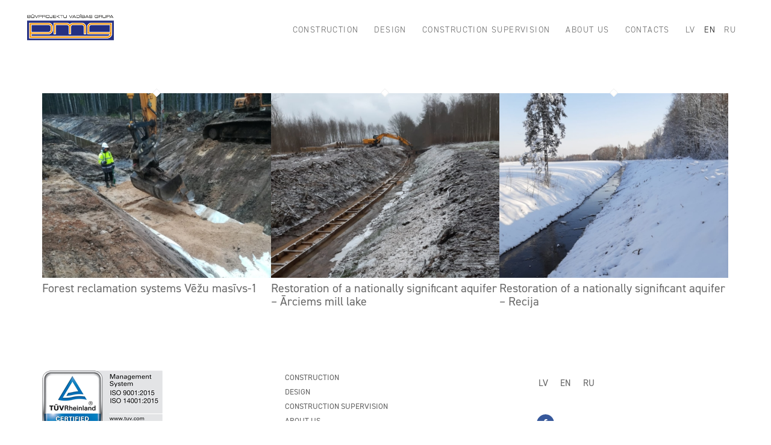

--- FILE ---
content_type: text/html; charset=UTF-8
request_url: https://www.pmg.lv/en/portfolio_entries/land-reclamation/
body_size: 12387
content:
<!DOCTYPE html>
<html lang="en-US" class="html_av-framed-box responsive av-preloader-disabled  html_header_top html_logo_left html_main_nav_header html_menu_right html_custom html_header_sticky_disabled html_header_shrinking_disabled html_mobile_menu_phone html_header_searchicon_disabled html_content_align_center html_header_unstick_top_disabled html_header_stretch html_minimal_header html_av-overlay-side html_av-overlay-side-classic html_av-submenu-noclone html_entry_id_6806 av-cookies-no-cookie-consent av-no-preview av-default-lightbox html_text_menu_active av-mobile-menu-switch-default">
<head>
<meta charset="UTF-8" />


<!-- mobile setting -->
<meta name="viewport" content="width=device-width, initial-scale=1">

<!-- Scripts/CSS and wp_head hook -->
<meta name='robots' content='index, follow, max-image-preview:large, max-snippet:-1, max-video-preview:-1' />

	<!-- This site is optimized with the Yoast SEO plugin v26.8 - https://yoast.com/product/yoast-seo-wordpress/ -->
	<title>Land reclamation Archives - PMG – Būvprojektu vadības grupa</title>
	<link rel="canonical" href="https://www.pmg.lv/en/portfolio_entries/land-reclamation/" />
	<meta property="og:locale" content="en_US" />
	<meta property="og:type" content="article" />
	<meta property="og:title" content="Land reclamation Archives - PMG – Būvprojektu vadības grupa" />
	<meta property="og:url" content="https://www.pmg.lv/en/portfolio_entries/land-reclamation/" />
	<meta property="og:site_name" content="PMG – Būvprojektu vadības grupa" />
	<meta name="twitter:card" content="summary_large_image" />
	<script type="application/ld+json" class="yoast-schema-graph">{"@context":"https://schema.org","@graph":[{"@type":"CollectionPage","@id":"https://www.pmg.lv/en/portfolio_entries/land-reclamation/","url":"https://www.pmg.lv/en/portfolio_entries/land-reclamation/","name":"Land reclamation Archives - PMG – Būvprojektu vadības grupa","isPartOf":{"@id":"https://www.pmg.lv/en/#website"},"primaryImageOfPage":{"@id":"https://www.pmg.lv/en/portfolio_entries/land-reclamation/#primaryimage"},"image":{"@id":"https://www.pmg.lv/en/portfolio_entries/land-reclamation/#primaryimage"},"thumbnailUrl":"https://www.pmg.lv/wp-content/uploads/2021/08/Vezu-masivs-1-melioracija-e1628073063935.jpeg","breadcrumb":{"@id":"https://www.pmg.lv/en/portfolio_entries/land-reclamation/#breadcrumb"},"inLanguage":"en-US"},{"@type":"ImageObject","inLanguage":"en-US","@id":"https://www.pmg.lv/en/portfolio_entries/land-reclamation/#primaryimage","url":"https://www.pmg.lv/wp-content/uploads/2021/08/Vezu-masivs-1-melioracija-e1628073063935.jpeg","contentUrl":"https://www.pmg.lv/wp-content/uploads/2021/08/Vezu-masivs-1-melioracija-e1628073063935.jpeg","width":1200,"height":1200},{"@type":"BreadcrumbList","@id":"https://www.pmg.lv/en/portfolio_entries/land-reclamation/#breadcrumb","itemListElement":[{"@type":"ListItem","position":1,"name":"Home","item":"https://www.pmg.lv/en/home/"},{"@type":"ListItem","position":2,"name":"Construction","item":"https://www.pmg.lv/en/portfolio_entries/construction/"},{"@type":"ListItem","position":3,"name":"Land reclamation"}]},{"@type":"WebSite","@id":"https://www.pmg.lv/en/#website","url":"https://www.pmg.lv/en/","name":"PMG – Būvprojektu vadības grupa","description":"Būvniecība | Projektēšana | Būvuzraudzība","publisher":{"@id":"https://www.pmg.lv/en/#organization"},"potentialAction":[{"@type":"SearchAction","target":{"@type":"EntryPoint","urlTemplate":"https://www.pmg.lv/en/?s={search_term_string}"},"query-input":{"@type":"PropertyValueSpecification","valueRequired":true,"valueName":"search_term_string"}}],"inLanguage":"en-US"},{"@type":"Organization","@id":"https://www.pmg.lv/en/#organization","name":"PMG – Būvprojektu vadības grupa","url":"https://www.pmg.lv/en/","logo":{"@type":"ImageObject","inLanguage":"en-US","@id":"https://www.pmg.lv/en/#/schema/logo/image/","url":"https://www.pmg.lv/wp-content/uploads/2021/04/PMG_logo2.png","contentUrl":"https://www.pmg.lv/wp-content/uploads/2021/04/PMG_logo2.png","width":531,"height":287,"caption":"PMG – Būvprojektu vadības grupa"},"image":{"@id":"https://www.pmg.lv/en/#/schema/logo/image/"},"sameAs":["https://www.facebook.com/p.m.g.buvprojekti"]}]}</script>
	<!-- / Yoast SEO plugin. -->


<link rel='dns-prefetch' href='//use.typekit.net' />
<link rel="alternate" type="application/rss+xml" title="PMG – Būvprojektu vadības grupa &raquo; Feed" href="https://www.pmg.lv/en/feed/" />
<link rel="alternate" type="application/rss+xml" title="PMG – Būvprojektu vadības grupa &raquo; Comments Feed" href="https://www.pmg.lv/en/comments/feed/" />
<link rel="alternate" type="application/rss+xml" title="PMG – Būvprojektu vadības grupa &raquo; Land reclamation Portfolio Categories Feed" href="https://www.pmg.lv/en/portfolio_entries/land-reclamation/feed/" />

<!-- google webfont font replacement -->

			<script type='text/javascript'>

				(function() {

					/*	check if webfonts are disabled by user setting via cookie - or user must opt in.	*/
					var html = document.getElementsByTagName('html')[0];
					var cookie_check = html.className.indexOf('av-cookies-needs-opt-in') >= 0 || html.className.indexOf('av-cookies-can-opt-out') >= 0;
					var allow_continue = true;
					var silent_accept_cookie = html.className.indexOf('av-cookies-user-silent-accept') >= 0;

					if( cookie_check && ! silent_accept_cookie )
					{
						if( ! document.cookie.match(/aviaCookieConsent/) || html.className.indexOf('av-cookies-session-refused') >= 0 )
						{
							allow_continue = false;
						}
						else
						{
							if( ! document.cookie.match(/aviaPrivacyRefuseCookiesHideBar/) )
							{
								allow_continue = false;
							}
							else if( ! document.cookie.match(/aviaPrivacyEssentialCookiesEnabled/) )
							{
								allow_continue = false;
							}
							else if( document.cookie.match(/aviaPrivacyGoogleWebfontsDisabled/) )
							{
								allow_continue = false;
							}
						}
					}

					if( allow_continue )
					{
						var f = document.createElement('link');

						f.type 	= 'text/css';
						f.rel 	= 'stylesheet';
						f.href 	= 'https://fonts.googleapis.com/css?family=Cabin%7COpen+Sans:400,600&display=auto';
						f.id 	= 'avia-google-webfont';

						document.getElementsByTagName('head')[0].appendChild(f);
					}
				})();

			</script>
			<style id='wp-img-auto-sizes-contain-inline-css' type='text/css'>
img:is([sizes=auto i],[sizes^="auto," i]){contain-intrinsic-size:3000px 1500px}
/*# sourceURL=wp-img-auto-sizes-contain-inline-css */
</style>
<link rel='stylesheet' id='wp-block-library-css' href='https://www.pmg.lv/wp-includes/css/dist/block-library/style.min.css?ver=6.9' type='text/css' media='all' />
<style id='global-styles-inline-css' type='text/css'>
:root{--wp--preset--aspect-ratio--square: 1;--wp--preset--aspect-ratio--4-3: 4/3;--wp--preset--aspect-ratio--3-4: 3/4;--wp--preset--aspect-ratio--3-2: 3/2;--wp--preset--aspect-ratio--2-3: 2/3;--wp--preset--aspect-ratio--16-9: 16/9;--wp--preset--aspect-ratio--9-16: 9/16;--wp--preset--color--black: #000000;--wp--preset--color--cyan-bluish-gray: #abb8c3;--wp--preset--color--white: #ffffff;--wp--preset--color--pale-pink: #f78da7;--wp--preset--color--vivid-red: #cf2e2e;--wp--preset--color--luminous-vivid-orange: #ff6900;--wp--preset--color--luminous-vivid-amber: #fcb900;--wp--preset--color--light-green-cyan: #7bdcb5;--wp--preset--color--vivid-green-cyan: #00d084;--wp--preset--color--pale-cyan-blue: #8ed1fc;--wp--preset--color--vivid-cyan-blue: #0693e3;--wp--preset--color--vivid-purple: #9b51e0;--wp--preset--color--metallic-red: #b02b2c;--wp--preset--color--maximum-yellow-red: #edae44;--wp--preset--color--yellow-sun: #eeee22;--wp--preset--color--palm-leaf: #83a846;--wp--preset--color--aero: #7bb0e7;--wp--preset--color--old-lavender: #745f7e;--wp--preset--color--steel-teal: #5f8789;--wp--preset--color--raspberry-pink: #d65799;--wp--preset--color--medium-turquoise: #4ecac2;--wp--preset--gradient--vivid-cyan-blue-to-vivid-purple: linear-gradient(135deg,rgb(6,147,227) 0%,rgb(155,81,224) 100%);--wp--preset--gradient--light-green-cyan-to-vivid-green-cyan: linear-gradient(135deg,rgb(122,220,180) 0%,rgb(0,208,130) 100%);--wp--preset--gradient--luminous-vivid-amber-to-luminous-vivid-orange: linear-gradient(135deg,rgb(252,185,0) 0%,rgb(255,105,0) 100%);--wp--preset--gradient--luminous-vivid-orange-to-vivid-red: linear-gradient(135deg,rgb(255,105,0) 0%,rgb(207,46,46) 100%);--wp--preset--gradient--very-light-gray-to-cyan-bluish-gray: linear-gradient(135deg,rgb(238,238,238) 0%,rgb(169,184,195) 100%);--wp--preset--gradient--cool-to-warm-spectrum: linear-gradient(135deg,rgb(74,234,220) 0%,rgb(151,120,209) 20%,rgb(207,42,186) 40%,rgb(238,44,130) 60%,rgb(251,105,98) 80%,rgb(254,248,76) 100%);--wp--preset--gradient--blush-light-purple: linear-gradient(135deg,rgb(255,206,236) 0%,rgb(152,150,240) 100%);--wp--preset--gradient--blush-bordeaux: linear-gradient(135deg,rgb(254,205,165) 0%,rgb(254,45,45) 50%,rgb(107,0,62) 100%);--wp--preset--gradient--luminous-dusk: linear-gradient(135deg,rgb(255,203,112) 0%,rgb(199,81,192) 50%,rgb(65,88,208) 100%);--wp--preset--gradient--pale-ocean: linear-gradient(135deg,rgb(255,245,203) 0%,rgb(182,227,212) 50%,rgb(51,167,181) 100%);--wp--preset--gradient--electric-grass: linear-gradient(135deg,rgb(202,248,128) 0%,rgb(113,206,126) 100%);--wp--preset--gradient--midnight: linear-gradient(135deg,rgb(2,3,129) 0%,rgb(40,116,252) 100%);--wp--preset--font-size--small: 1rem;--wp--preset--font-size--medium: 1.125rem;--wp--preset--font-size--large: 1.75rem;--wp--preset--font-size--x-large: clamp(1.75rem, 3vw, 2.25rem);--wp--preset--spacing--20: 0.44rem;--wp--preset--spacing--30: 0.67rem;--wp--preset--spacing--40: 1rem;--wp--preset--spacing--50: 1.5rem;--wp--preset--spacing--60: 2.25rem;--wp--preset--spacing--70: 3.38rem;--wp--preset--spacing--80: 5.06rem;--wp--preset--shadow--natural: 6px 6px 9px rgba(0, 0, 0, 0.2);--wp--preset--shadow--deep: 12px 12px 50px rgba(0, 0, 0, 0.4);--wp--preset--shadow--sharp: 6px 6px 0px rgba(0, 0, 0, 0.2);--wp--preset--shadow--outlined: 6px 6px 0px -3px rgb(255, 255, 255), 6px 6px rgb(0, 0, 0);--wp--preset--shadow--crisp: 6px 6px 0px rgb(0, 0, 0);}:root { --wp--style--global--content-size: 800px;--wp--style--global--wide-size: 1130px; }:where(body) { margin: 0; }.wp-site-blocks > .alignleft { float: left; margin-right: 2em; }.wp-site-blocks > .alignright { float: right; margin-left: 2em; }.wp-site-blocks > .aligncenter { justify-content: center; margin-left: auto; margin-right: auto; }:where(.is-layout-flex){gap: 0.5em;}:where(.is-layout-grid){gap: 0.5em;}.is-layout-flow > .alignleft{float: left;margin-inline-start: 0;margin-inline-end: 2em;}.is-layout-flow > .alignright{float: right;margin-inline-start: 2em;margin-inline-end: 0;}.is-layout-flow > .aligncenter{margin-left: auto !important;margin-right: auto !important;}.is-layout-constrained > .alignleft{float: left;margin-inline-start: 0;margin-inline-end: 2em;}.is-layout-constrained > .alignright{float: right;margin-inline-start: 2em;margin-inline-end: 0;}.is-layout-constrained > .aligncenter{margin-left: auto !important;margin-right: auto !important;}.is-layout-constrained > :where(:not(.alignleft):not(.alignright):not(.alignfull)){max-width: var(--wp--style--global--content-size);margin-left: auto !important;margin-right: auto !important;}.is-layout-constrained > .alignwide{max-width: var(--wp--style--global--wide-size);}body .is-layout-flex{display: flex;}.is-layout-flex{flex-wrap: wrap;align-items: center;}.is-layout-flex > :is(*, div){margin: 0;}body .is-layout-grid{display: grid;}.is-layout-grid > :is(*, div){margin: 0;}body{padding-top: 0px;padding-right: 0px;padding-bottom: 0px;padding-left: 0px;}a:where(:not(.wp-element-button)){text-decoration: underline;}:root :where(.wp-element-button, .wp-block-button__link){background-color: #32373c;border-width: 0;color: #fff;font-family: inherit;font-size: inherit;font-style: inherit;font-weight: inherit;letter-spacing: inherit;line-height: inherit;padding-top: calc(0.667em + 2px);padding-right: calc(1.333em + 2px);padding-bottom: calc(0.667em + 2px);padding-left: calc(1.333em + 2px);text-decoration: none;text-transform: inherit;}.has-black-color{color: var(--wp--preset--color--black) !important;}.has-cyan-bluish-gray-color{color: var(--wp--preset--color--cyan-bluish-gray) !important;}.has-white-color{color: var(--wp--preset--color--white) !important;}.has-pale-pink-color{color: var(--wp--preset--color--pale-pink) !important;}.has-vivid-red-color{color: var(--wp--preset--color--vivid-red) !important;}.has-luminous-vivid-orange-color{color: var(--wp--preset--color--luminous-vivid-orange) !important;}.has-luminous-vivid-amber-color{color: var(--wp--preset--color--luminous-vivid-amber) !important;}.has-light-green-cyan-color{color: var(--wp--preset--color--light-green-cyan) !important;}.has-vivid-green-cyan-color{color: var(--wp--preset--color--vivid-green-cyan) !important;}.has-pale-cyan-blue-color{color: var(--wp--preset--color--pale-cyan-blue) !important;}.has-vivid-cyan-blue-color{color: var(--wp--preset--color--vivid-cyan-blue) !important;}.has-vivid-purple-color{color: var(--wp--preset--color--vivid-purple) !important;}.has-metallic-red-color{color: var(--wp--preset--color--metallic-red) !important;}.has-maximum-yellow-red-color{color: var(--wp--preset--color--maximum-yellow-red) !important;}.has-yellow-sun-color{color: var(--wp--preset--color--yellow-sun) !important;}.has-palm-leaf-color{color: var(--wp--preset--color--palm-leaf) !important;}.has-aero-color{color: var(--wp--preset--color--aero) !important;}.has-old-lavender-color{color: var(--wp--preset--color--old-lavender) !important;}.has-steel-teal-color{color: var(--wp--preset--color--steel-teal) !important;}.has-raspberry-pink-color{color: var(--wp--preset--color--raspberry-pink) !important;}.has-medium-turquoise-color{color: var(--wp--preset--color--medium-turquoise) !important;}.has-black-background-color{background-color: var(--wp--preset--color--black) !important;}.has-cyan-bluish-gray-background-color{background-color: var(--wp--preset--color--cyan-bluish-gray) !important;}.has-white-background-color{background-color: var(--wp--preset--color--white) !important;}.has-pale-pink-background-color{background-color: var(--wp--preset--color--pale-pink) !important;}.has-vivid-red-background-color{background-color: var(--wp--preset--color--vivid-red) !important;}.has-luminous-vivid-orange-background-color{background-color: var(--wp--preset--color--luminous-vivid-orange) !important;}.has-luminous-vivid-amber-background-color{background-color: var(--wp--preset--color--luminous-vivid-amber) !important;}.has-light-green-cyan-background-color{background-color: var(--wp--preset--color--light-green-cyan) !important;}.has-vivid-green-cyan-background-color{background-color: var(--wp--preset--color--vivid-green-cyan) !important;}.has-pale-cyan-blue-background-color{background-color: var(--wp--preset--color--pale-cyan-blue) !important;}.has-vivid-cyan-blue-background-color{background-color: var(--wp--preset--color--vivid-cyan-blue) !important;}.has-vivid-purple-background-color{background-color: var(--wp--preset--color--vivid-purple) !important;}.has-metallic-red-background-color{background-color: var(--wp--preset--color--metallic-red) !important;}.has-maximum-yellow-red-background-color{background-color: var(--wp--preset--color--maximum-yellow-red) !important;}.has-yellow-sun-background-color{background-color: var(--wp--preset--color--yellow-sun) !important;}.has-palm-leaf-background-color{background-color: var(--wp--preset--color--palm-leaf) !important;}.has-aero-background-color{background-color: var(--wp--preset--color--aero) !important;}.has-old-lavender-background-color{background-color: var(--wp--preset--color--old-lavender) !important;}.has-steel-teal-background-color{background-color: var(--wp--preset--color--steel-teal) !important;}.has-raspberry-pink-background-color{background-color: var(--wp--preset--color--raspberry-pink) !important;}.has-medium-turquoise-background-color{background-color: var(--wp--preset--color--medium-turquoise) !important;}.has-black-border-color{border-color: var(--wp--preset--color--black) !important;}.has-cyan-bluish-gray-border-color{border-color: var(--wp--preset--color--cyan-bluish-gray) !important;}.has-white-border-color{border-color: var(--wp--preset--color--white) !important;}.has-pale-pink-border-color{border-color: var(--wp--preset--color--pale-pink) !important;}.has-vivid-red-border-color{border-color: var(--wp--preset--color--vivid-red) !important;}.has-luminous-vivid-orange-border-color{border-color: var(--wp--preset--color--luminous-vivid-orange) !important;}.has-luminous-vivid-amber-border-color{border-color: var(--wp--preset--color--luminous-vivid-amber) !important;}.has-light-green-cyan-border-color{border-color: var(--wp--preset--color--light-green-cyan) !important;}.has-vivid-green-cyan-border-color{border-color: var(--wp--preset--color--vivid-green-cyan) !important;}.has-pale-cyan-blue-border-color{border-color: var(--wp--preset--color--pale-cyan-blue) !important;}.has-vivid-cyan-blue-border-color{border-color: var(--wp--preset--color--vivid-cyan-blue) !important;}.has-vivid-purple-border-color{border-color: var(--wp--preset--color--vivid-purple) !important;}.has-metallic-red-border-color{border-color: var(--wp--preset--color--metallic-red) !important;}.has-maximum-yellow-red-border-color{border-color: var(--wp--preset--color--maximum-yellow-red) !important;}.has-yellow-sun-border-color{border-color: var(--wp--preset--color--yellow-sun) !important;}.has-palm-leaf-border-color{border-color: var(--wp--preset--color--palm-leaf) !important;}.has-aero-border-color{border-color: var(--wp--preset--color--aero) !important;}.has-old-lavender-border-color{border-color: var(--wp--preset--color--old-lavender) !important;}.has-steel-teal-border-color{border-color: var(--wp--preset--color--steel-teal) !important;}.has-raspberry-pink-border-color{border-color: var(--wp--preset--color--raspberry-pink) !important;}.has-medium-turquoise-border-color{border-color: var(--wp--preset--color--medium-turquoise) !important;}.has-vivid-cyan-blue-to-vivid-purple-gradient-background{background: var(--wp--preset--gradient--vivid-cyan-blue-to-vivid-purple) !important;}.has-light-green-cyan-to-vivid-green-cyan-gradient-background{background: var(--wp--preset--gradient--light-green-cyan-to-vivid-green-cyan) !important;}.has-luminous-vivid-amber-to-luminous-vivid-orange-gradient-background{background: var(--wp--preset--gradient--luminous-vivid-amber-to-luminous-vivid-orange) !important;}.has-luminous-vivid-orange-to-vivid-red-gradient-background{background: var(--wp--preset--gradient--luminous-vivid-orange-to-vivid-red) !important;}.has-very-light-gray-to-cyan-bluish-gray-gradient-background{background: var(--wp--preset--gradient--very-light-gray-to-cyan-bluish-gray) !important;}.has-cool-to-warm-spectrum-gradient-background{background: var(--wp--preset--gradient--cool-to-warm-spectrum) !important;}.has-blush-light-purple-gradient-background{background: var(--wp--preset--gradient--blush-light-purple) !important;}.has-blush-bordeaux-gradient-background{background: var(--wp--preset--gradient--blush-bordeaux) !important;}.has-luminous-dusk-gradient-background{background: var(--wp--preset--gradient--luminous-dusk) !important;}.has-pale-ocean-gradient-background{background: var(--wp--preset--gradient--pale-ocean) !important;}.has-electric-grass-gradient-background{background: var(--wp--preset--gradient--electric-grass) !important;}.has-midnight-gradient-background{background: var(--wp--preset--gradient--midnight) !important;}.has-small-font-size{font-size: var(--wp--preset--font-size--small) !important;}.has-medium-font-size{font-size: var(--wp--preset--font-size--medium) !important;}.has-large-font-size{font-size: var(--wp--preset--font-size--large) !important;}.has-x-large-font-size{font-size: var(--wp--preset--font-size--x-large) !important;}
/*# sourceURL=global-styles-inline-css */
</style>

<link rel='stylesheet' id='custom-typekit-css-css' href='https://use.typekit.net/gqs0oqp.css?ver=2.1.1' type='text/css' media='all' />
<link rel='stylesheet' id='wpml-legacy-dropdown-0-css' href='https://www.pmg.lv/wp-content/plugins/sitepress-multilingual-cms/templates/language-switchers/legacy-dropdown/style.min.css?ver=1' type='text/css' media='all' />
<style id='wpml-legacy-dropdown-0-inline-css' type='text/css'>
.wpml-ls-statics-shortcode_actions, .wpml-ls-statics-shortcode_actions .wpml-ls-sub-menu, .wpml-ls-statics-shortcode_actions a {border-color:#EEEEEE;}.wpml-ls-statics-shortcode_actions a, .wpml-ls-statics-shortcode_actions .wpml-ls-sub-menu a, .wpml-ls-statics-shortcode_actions .wpml-ls-sub-menu a:link, .wpml-ls-statics-shortcode_actions li:not(.wpml-ls-current-language) .wpml-ls-link, .wpml-ls-statics-shortcode_actions li:not(.wpml-ls-current-language) .wpml-ls-link:link {color:#444444;background-color:#ffffff;}.wpml-ls-statics-shortcode_actions .wpml-ls-sub-menu a:hover,.wpml-ls-statics-shortcode_actions .wpml-ls-sub-menu a:focus, .wpml-ls-statics-shortcode_actions .wpml-ls-sub-menu a:link:hover, .wpml-ls-statics-shortcode_actions .wpml-ls-sub-menu a:link:focus {color:#000000;background-color:#eeeeee;}.wpml-ls-statics-shortcode_actions .wpml-ls-current-language > a {color:#444444;background-color:#ffffff;}.wpml-ls-statics-shortcode_actions .wpml-ls-current-language:hover>a, .wpml-ls-statics-shortcode_actions .wpml-ls-current-language>a:focus {color:#000000;background-color:#eeeeee;}
/*# sourceURL=wpml-legacy-dropdown-0-inline-css */
</style>
<link rel='stylesheet' id='wpml-legacy-horizontal-list-0-css' href='https://www.pmg.lv/wp-content/plugins/sitepress-multilingual-cms/templates/language-switchers/legacy-list-horizontal/style.min.css?ver=1' type='text/css' media='all' />
<link rel='stylesheet' id='wpml-menu-item-0-css' href='https://www.pmg.lv/wp-content/plugins/sitepress-multilingual-cms/templates/language-switchers/menu-item/style.min.css?ver=1' type='text/css' media='all' />
<style id='wpml-menu-item-0-inline-css' type='text/css'>
#lang_sel img, #lang_sel_list img, #lang_sel_footer img { display: inline; }
/*# sourceURL=wpml-menu-item-0-inline-css */
</style>
<link rel='stylesheet' id='avia-merged-styles-css' href='https://www.pmg.lv/wp-content/uploads/dynamic_avia/avia-merged-styles-a93a35abfa85282675e7784384e651c7---69788378bd700.css' type='text/css' media='all' />
<link rel='stylesheet' id='avia-single-post-6806-css' href='https://www.pmg.lv/wp-content/uploads/dynamic_avia/avia_posts_css/post-6806.css?ver=ver-1769534141' type='text/css' media='all' />
<script type="text/javascript" src="https://www.pmg.lv/wp-includes/js/jquery/jquery.min.js?ver=3.7.1" id="jquery-core-js"></script>
<script type="text/javascript" src="https://www.pmg.lv/wp-includes/js/jquery/jquery-migrate.min.js?ver=3.4.1" id="jquery-migrate-js"></script>
<script type="text/javascript" src="https://www.pmg.lv/wp-content/plugins/sitepress-multilingual-cms/templates/language-switchers/legacy-dropdown/script.min.js?ver=1" id="wpml-legacy-dropdown-0-js"></script>
<script type="text/javascript" src="https://www.pmg.lv/wp-content/uploads/dynamic_avia/avia-head-scripts-55f3cc246f2181402d10023bed6a2179---69788378cea27.js" id="avia-head-scripts-js"></script>
<link rel="https://api.w.org/" href="https://www.pmg.lv/en/wp-json/" /><link rel="alternate" title="JSON" type="application/json" href="https://www.pmg.lv/en/wp-json/wp/v2/portfolio_entries/39" /><link rel="EditURI" type="application/rsd+xml" title="RSD" href="https://www.pmg.lv/xmlrpc.php?rsd" />
<meta name="generator" content="WordPress 6.9" />
<meta name="generator" content="WPML ver:4.8.6 stt:1,31,45;" />

<link rel="icon" href="https://www.pmg.lv/wp-content/uploads/2021/04/PMG_favicon.png" type="image/png">
<!--[if lt IE 9]><script src="https://www.pmg.lv/wp-content/themes/enfold/js/html5shiv.js"></script><![endif]--><link rel="profile" href="https://gmpg.org/xfn/11" />
<link rel="alternate" type="application/rss+xml" title="PMG – Būvprojektu vadības grupa RSS2 Feed" href="https://www.pmg.lv/en/feed/" />
<link rel="pingback" href="https://www.pmg.lv/xmlrpc.php" />

<style type='text/css' media='screen'>
 #top #header_main > .container, #top #header_main > .container .main_menu  .av-main-nav > li > a, #top #header_main #menu-item-shop .cart_dropdown_link{ height:60px; line-height: 60px; }
 .html_top_nav_header .av-logo-container{ height:60px;  }
 .html_header_top.html_header_sticky #top #wrap_all #main{ padding-top:58px; } 
</style>

<!-- To speed up the rendering and to display the site as fast as possible to the user we include some styles and scripts for above the fold content inline -->
<script type="text/javascript">'use strict';var avia_is_mobile=!1;if(/Android|webOS|iPhone|iPad|iPod|BlackBerry|IEMobile|Opera Mini/i.test(navigator.userAgent)&&'ontouchstart' in document.documentElement){avia_is_mobile=!0;document.documentElement.className+=' avia_mobile '}
else{document.documentElement.className+=' avia_desktop '};document.documentElement.className+=' js_active ';(function(){var e=['-webkit-','-moz-','-ms-',''],n='',o=!1,a=!1;for(var t in e){if(e[t]+'transform' in document.documentElement.style){o=!0;n=e[t]+'transform'};if(e[t]+'perspective' in document.documentElement.style){a=!0}};if(o){document.documentElement.className+=' avia_transform '};if(a){document.documentElement.className+=' avia_transform3d '};if(typeof document.getElementsByClassName=='function'&&typeof document.documentElement.getBoundingClientRect=='function'&&avia_is_mobile==!1){if(n&&window.innerHeight>0){setTimeout(function(){var e=0,o={},a=0,t=document.getElementsByClassName('av-parallax'),i=window.pageYOffset||document.documentElement.scrollTop;for(e=0;e<t.length;e++){t[e].style.top='0px';o=t[e].getBoundingClientRect();a=Math.ceil((window.innerHeight+i-o.top)*0.3);t[e].style[n]='translate(0px, '+a+'px)';t[e].style.top='auto';t[e].className+=' enabled-parallax '}},50)}}})();</script><style type="text/css">
		@font-face {font-family: 'entypo-fontello-enfold'; font-weight: normal; font-style: normal; font-display: auto;
		src: url('https://www.pmg.lv/wp-content/themes/enfold/config-templatebuilder/avia-template-builder/assets/fonts/entypo-fontello-enfold/entypo-fontello-enfold.woff2') format('woff2'),
		url('https://www.pmg.lv/wp-content/themes/enfold/config-templatebuilder/avia-template-builder/assets/fonts/entypo-fontello-enfold/entypo-fontello-enfold.woff') format('woff'),
		url('https://www.pmg.lv/wp-content/themes/enfold/config-templatebuilder/avia-template-builder/assets/fonts/entypo-fontello-enfold/entypo-fontello-enfold.ttf') format('truetype'),
		url('https://www.pmg.lv/wp-content/themes/enfold/config-templatebuilder/avia-template-builder/assets/fonts/entypo-fontello-enfold/entypo-fontello-enfold.svg#entypo-fontello-enfold') format('svg'),
		url('https://www.pmg.lv/wp-content/themes/enfold/config-templatebuilder/avia-template-builder/assets/fonts/entypo-fontello-enfold/entypo-fontello-enfold.eot'),
		url('https://www.pmg.lv/wp-content/themes/enfold/config-templatebuilder/avia-template-builder/assets/fonts/entypo-fontello-enfold/entypo-fontello-enfold.eot?#iefix') format('embedded-opentype');
		}

		#top .avia-font-entypo-fontello-enfold, body .avia-font-entypo-fontello-enfold, html body [data-av_iconfont='entypo-fontello-enfold']:before{ font-family: 'entypo-fontello-enfold'; }
		
		@font-face {font-family: 'entypo-fontello'; font-weight: normal; font-style: normal; font-display: auto;
		src: url('https://www.pmg.lv/wp-content/themes/enfold/config-templatebuilder/avia-template-builder/assets/fonts/entypo-fontello/entypo-fontello.woff2') format('woff2'),
		url('https://www.pmg.lv/wp-content/themes/enfold/config-templatebuilder/avia-template-builder/assets/fonts/entypo-fontello/entypo-fontello.woff') format('woff'),
		url('https://www.pmg.lv/wp-content/themes/enfold/config-templatebuilder/avia-template-builder/assets/fonts/entypo-fontello/entypo-fontello.ttf') format('truetype'),
		url('https://www.pmg.lv/wp-content/themes/enfold/config-templatebuilder/avia-template-builder/assets/fonts/entypo-fontello/entypo-fontello.svg#entypo-fontello') format('svg'),
		url('https://www.pmg.lv/wp-content/themes/enfold/config-templatebuilder/avia-template-builder/assets/fonts/entypo-fontello/entypo-fontello.eot'),
		url('https://www.pmg.lv/wp-content/themes/enfold/config-templatebuilder/avia-template-builder/assets/fonts/entypo-fontello/entypo-fontello.eot?#iefix') format('embedded-opentype');
		}

		#top .avia-font-entypo-fontello, body .avia-font-entypo-fontello, html body [data-av_iconfont='entypo-fontello']:before{ font-family: 'entypo-fontello'; }
		
		@font-face {font-family: 'pmg-03'; font-weight: normal; font-style: normal; font-display: auto;
		src: url('https://www.pmg.lv/wp-content/uploads/avia_fonts/pmg-03/pmg-03.woff2') format('woff2'),
		url('https://www.pmg.lv/wp-content/uploads/avia_fonts/pmg-03/pmg-03.woff') format('woff'),
		url('https://www.pmg.lv/wp-content/uploads/avia_fonts/pmg-03/pmg-03.ttf') format('truetype'),
		url('https://www.pmg.lv/wp-content/uploads/avia_fonts/pmg-03/pmg-03.svg#pmg-03') format('svg'),
		url('https://www.pmg.lv/wp-content/uploads/avia_fonts/pmg-03/pmg-03.eot'),
		url('https://www.pmg.lv/wp-content/uploads/avia_fonts/pmg-03/pmg-03.eot?#iefix') format('embedded-opentype');
		}

		#top .avia-font-pmg-03, body .avia-font-pmg-03, html body [data-av_iconfont='pmg-03']:before{ font-family: 'pmg-03'; }
		</style>

<!--
Debugging Info for Theme support: 

Theme: Enfold
Version: 7.1.3
Installed: enfold
AviaFramework Version: 5.6
AviaBuilder Version: 6.0
aviaElementManager Version: 1.0.1
ML:256-PU:40-PLA:13
WP:6.9
Compress: CSS:all theme files - JS:all theme files
Updates: enabled - token has changed and not verified
PLAu:10
-->
</head>

<body data-rsssl=1 id="top" class="archive tax-portfolio_entries term-land-reclamation term-39 wp-theme-enfold av-framed-box rtl_columns av-curtain-numeric cabin open_sans  avia-responsive-images-support av-recaptcha-enabled av-google-badge-hide" itemscope="itemscope" itemtype="https://schema.org/WebPage" >

	
	<div id='wrap_all'>

	
<header id='header' class='all_colors header_color light_bg_color  av_header_top av_logo_left av_main_nav_header av_menu_right av_custom av_header_sticky_disabled av_header_shrinking_disabled av_header_stretch av_mobile_menu_phone av_header_searchicon_disabled av_header_unstick_top_disabled av_minimal_header av_bottom_nav_disabled  av_alternate_logo_active av_header_border_disabled'  data-av_shrink_factor='50' role="banner" itemscope="itemscope" itemtype="https://schema.org/WPHeader" >

		<div  id='header_main' class='container_wrap container_wrap_logo'>

        <div class='container av-logo-container'><div class='inner-container'><span class='logo avia-standard-logo'><a href='https://www.pmg.lv/en/' class='' aria-label='PMG_logo8' title='PMG_logo8'><img src="https://www.pmg.lv/wp-content/uploads/2021/06/PMG_logo8.png" srcset="https://www.pmg.lv/wp-content/uploads/2021/06/PMG_logo8.png 531w, https://www.pmg.lv/wp-content/uploads/2021/06/PMG_logo8-300x125.png 300w" sizes="(max-width: 531px) 100vw, 531px" height="100" width="300" alt='PMG – Būvprojektu vadības grupa' title='PMG_logo8' /></a></span><nav class='main_menu' data-selectname='Select a page'  role="navigation" itemscope="itemscope" itemtype="https://schema.org/SiteNavigationElement" ><div class="avia-menu av-main-nav-wrap"><ul role="menu" class="menu av-main-nav" id="avia-menu"><li role="menuitem" id="menu-item-1468" class="menu-item menu-item-type-post_type menu-item-object-page menu-item-has-children menu-item-top-level menu-item-top-level-1"><a href="https://www.pmg.lv/en/construction/" itemprop="url" tabindex="0"><span class="avia-bullet"></span><span class="avia-menu-text">Construction</span><span class="avia-menu-fx"><span class="avia-arrow-wrap"><span class="avia-arrow"></span></span></span></a>


<ul class="sub-menu">
	<li role="menuitem" id="menu-item-5844" class="menu-item menu-item-type-post_type menu-item-object-page"><a href="https://www.pmg.lv/en/construction/industrial-buildings-and-warehouses/" itemprop="url" tabindex="0"><span class="avia-bullet"></span><span class="avia-menu-text">Industrial buildings and warehouses</span></a></li>
	<li role="menuitem" id="menu-item-5842" class="menu-item menu-item-type-post_type menu-item-object-page"><a href="https://www.pmg.lv/en/construction/agricultural-buildings-and-barns/" itemprop="url" tabindex="0"><span class="avia-bullet"></span><span class="avia-menu-text">Agricultural buildings and barns</span></a></li>
	<li role="menuitem" id="menu-item-5843" class="menu-item menu-item-type-post_type menu-item-object-page"><a href="https://www.pmg.lv/en/construction/boiler-houses-and-biomass-plants/" itemprop="url" tabindex="0"><span class="avia-bullet"></span><span class="avia-menu-text">Boiler houses and biomass plants</span></a></li>
	<li role="menuitem" id="menu-item-5846" class="menu-item menu-item-type-post_type menu-item-object-page"><a href="https://www.pmg.lv/en/construction/public-and-residential-buildings/" itemprop="url" tabindex="0"><span class="avia-bullet"></span><span class="avia-menu-text">Public and residential buildings</span></a></li>
	<li role="menuitem" id="menu-item-5847" class="menu-item menu-item-type-post_type menu-item-object-page"><a href="https://www.pmg.lv/en/construction/restoration-projects/" itemprop="url" tabindex="0"><span class="avia-bullet"></span><span class="avia-menu-text">Restoration projects</span></a></li>
	<li role="menuitem" id="menu-item-5845" class="menu-item menu-item-type-post_type menu-item-object-page"><a href="https://www.pmg.lv/en/construction/land-reclamation/" itemprop="url" tabindex="0"><span class="avia-bullet"></span><span class="avia-menu-text">Land reclamation</span></a></li>
</ul>
</li>
<li role="menuitem" id="menu-item-1466" class="menu-item menu-item-type-post_type menu-item-object-page menu-item-has-children menu-item-top-level menu-item-top-level-2"><a href="https://www.pmg.lv/en/design/" itemprop="url" tabindex="0"><span class="avia-bullet"></span><span class="avia-menu-text">Design</span><span class="avia-menu-fx"><span class="avia-arrow-wrap"><span class="avia-arrow"></span></span></span></a>


<ul class="sub-menu">
	<li role="menuitem" id="menu-item-5850" class="menu-item menu-item-type-post_type menu-item-object-page"><a href="https://www.pmg.lv/en/design/industrial-buildings/" itemprop="url" tabindex="0"><span class="avia-bullet"></span><span class="avia-menu-text">Industrial buildings and warehouses</span></a></li>
	<li role="menuitem" id="menu-item-5848" class="menu-item menu-item-type-post_type menu-item-object-page"><a href="https://www.pmg.lv/en/design/agricultural-buildings-and-barns/" itemprop="url" tabindex="0"><span class="avia-bullet"></span><span class="avia-menu-text">Agricultural buildings and barns</span></a></li>
	<li role="menuitem" id="menu-item-5849" class="menu-item menu-item-type-post_type menu-item-object-page"><a href="https://www.pmg.lv/en/design/boiler-houses-and-biomass-plants/" itemprop="url" tabindex="0"><span class="avia-bullet"></span><span class="avia-menu-text">Boiler houses and biomass plants</span></a></li>
	<li role="menuitem" id="menu-item-5851" class="menu-item menu-item-type-post_type menu-item-object-page"><a href="https://www.pmg.lv/en/design/public-and-residential-buildings/" itemprop="url" tabindex="0"><span class="avia-bullet"></span><span class="avia-menu-text">Public and residential buildings</span></a></li>
</ul>
</li>
<li role="menuitem" id="menu-item-1467" class="menu-item menu-item-type-post_type menu-item-object-page menu-item-has-children menu-item-top-level menu-item-top-level-3"><a href="https://www.pmg.lv/en/construction-supervision/" itemprop="url" tabindex="0"><span class="avia-bullet"></span><span class="avia-menu-text">Construction supervision</span><span class="avia-menu-fx"><span class="avia-arrow-wrap"><span class="avia-arrow"></span></span></span></a>


<ul class="sub-menu">
	<li role="menuitem" id="menu-item-5880" class="menu-item menu-item-type-post_type menu-item-object-page"><a href="https://www.pmg.lv/en/construction-supervision/engineering-structures/" itemprop="url" tabindex="0"><span class="avia-bullet"></span><span class="avia-menu-text">Industrial buildings and engineering structures</span></a></li>
	<li role="menuitem" id="menu-item-5881" class="menu-item menu-item-type-post_type menu-item-object-page"><a href="https://www.pmg.lv/en/construction-supervision/public-and-residential-buildings/" itemprop="url" tabindex="0"><span class="avia-bullet"></span><span class="avia-menu-text">Public and residential buildings</span></a></li>
	<li role="menuitem" id="menu-item-5882" class="menu-item menu-item-type-post_type menu-item-object-page"><a href="https://www.pmg.lv/en/construction-supervision/roads/" itemprop="url" tabindex="0"><span class="avia-bullet"></span><span class="avia-menu-text">Roads</span></a></li>
</ul>
</li>
<li role="menuitem" id="menu-item-1464" class="menu-item menu-item-type-post_type menu-item-object-page menu-item-top-level menu-item-top-level-4"><a href="https://www.pmg.lv/en/about-us/" itemprop="url" tabindex="0"><span class="avia-bullet"></span><span class="avia-menu-text">About us</span><span class="avia-menu-fx"><span class="avia-arrow-wrap"><span class="avia-arrow"></span></span></span></a></li>
<li role="menuitem" id="menu-item-1465" class="menu-item menu-item-type-post_type menu-item-object-page menu-item-top-level menu-item-top-level-5"><a href="https://www.pmg.lv/en/contacts/" itemprop="url" tabindex="0"><span class="avia-bullet"></span><span class="avia-menu-text">Contacts</span><span class="avia-menu-fx"><span class="avia-arrow-wrap"><span class="avia-arrow"></span></span></span></a></li>
<li role="menuitem" id="menu-item-wpml-ls-2-lv" class="menu-item-language menu-item wpml-ls-slot-2 wpml-ls-item wpml-ls-item-lv wpml-ls-menu-item wpml-ls-first-item menu-item-type-wpml_ls_menu_item menu-item-object-wpml_ls_menu_item menu-item-top-level menu-item-top-level-6"><a title="Switch to LV" href="https://www.pmg.lv/portfolio_entries/melioracija/" itemprop="url" tabindex="0"><span class="avia-bullet"></span><span class="avia-menu-text"><span class="wpml-ls-native" lang="lv">LV</span></span><span class="avia-menu-fx"><span class="avia-arrow-wrap"><span class="avia-arrow"></span></span></span></a></li>
<li role="menuitem" id="menu-item-wpml-ls-2-en" class="menu-item-language menu-item-language-current menu-item wpml-ls-slot-2 wpml-ls-item wpml-ls-item-en wpml-ls-current-language wpml-ls-menu-item menu-item-type-wpml_ls_menu_item menu-item-object-wpml_ls_menu_item menu-item-top-level menu-item-top-level-7"><a href="https://www.pmg.lv/en/portfolio_entries/land-reclamation/" itemprop="url" tabindex="0"><span class="avia-bullet"></span><span class="avia-menu-text"><span class="wpml-ls-native" lang="en">EN</span></span><span class="avia-menu-fx"><span class="avia-arrow-wrap"><span class="avia-arrow"></span></span></span></a></li>
<li role="menuitem" id="menu-item-wpml-ls-2-ru" class="menu-item-language menu-item wpml-ls-slot-2 wpml-ls-item wpml-ls-item-ru wpml-ls-menu-item wpml-ls-last-item menu-item-type-wpml_ls_menu_item menu-item-object-wpml_ls_menu_item menu-item-top-level menu-item-top-level-8"><a title="Switch to RU" href="https://www.pmg.lv/ru/portfolio_entries/melioracziya/" itemprop="url" tabindex="0"><span class="avia-bullet"></span><span class="avia-menu-text"><span class="wpml-ls-native" lang="ru">RU</span></span><span class="avia-menu-fx"><span class="avia-arrow-wrap"><span class="avia-arrow"></span></span></span></a></li>
<li class="av-burger-menu-main menu-item-avia-special " role="menuitem">
	        			<a href="#" aria-label="Menu" aria-hidden="false">
							<span class="av-hamburger av-hamburger--spin av-js-hamburger">
								<span class="av-hamburger-box">
						          <span class="av-hamburger-inner"></span>
						          <strong>Menu</strong>
								</span>
							</span>
							<span class="avia_hidden_link_text">Menu</span>
						</a>
	        		   </li></ul></div></nav></div> </div> 
		<!-- end container_wrap-->
		</div>
<div class="header_bg"></div>
<!-- end header -->
</header>

	<div id='main' class='all_colors' data-scroll-offset='0'>

	
		<div class='container_wrap container_wrap_first main_color fullsize'>

			<div class='container'>

				<main class='template-page template-portfolio content  av-content-full alpha units av-main-taxonomy-portfolio_entries'  role="main" itemprop="mainContentOfPage" itemscope="itemscope" itemtype="https://schema.org/Blog" >

					<div class="entry-content-wrapper clearfix">

						<div class="category-term-description">
													</div>

						<div  class=' grid-sort-container isotope   no_margin-container with-title-container grid-total-odd grid-col-3 grid-links-' data-portfolio-id='1'><div data-ajax-id='6806' class=' grid-entry flex_column isotope-item all_sort no_margin post-entry post-entry-6806 grid-entry-overview grid-loop-1 grid-parity-odd  construction_sort land-reclamation_sort  av_one_third first default_av_fullwidth '><article class='main_color inner-entry'  itemscope="itemscope" itemtype="https://schema.org/CreativeWork" ><a href="https://www.pmg.lv/en/portfolio-item/forest-reclamation-systems-vezu-masivs-1/" title='Forest reclamation systems Vēžu masīvs-1'  data-rel='grid-1' class='grid-image avia-hover-fx'> <img fetchpriority="high" width="495" height="400" src="https://www.pmg.lv/wp-content/uploads/2021/08/Vezu-masivs-1-melioracija-e1628073063935-495x400.jpeg" class="wp-image-1008 avia-img-lazy-loading-not-1008 attachment-portfolio size-portfolio wp-post-image" alt="" decoding="async" srcset="https://www.pmg.lv/wp-content/uploads/2021/08/Vezu-masivs-1-melioracija-e1628073063935-495x400.jpeg 495w, https://www.pmg.lv/wp-content/uploads/2021/08/Vezu-masivs-1-melioracija-e1628073063935-845x684.jpeg 845w" sizes="(max-width: 495px) 100vw, 495px" /></a><div class='grid-content'><div class='avia-arrow'></div><header class="entry-content-header" aria-label="Portfolio: Forest reclamation systems Vēžu masīvs-1"><h3 class='grid-entry-title entry-title '  itemprop="headline" ><a href='https://www.pmg.lv/en/portfolio-item/forest-reclamation-systems-vezu-masivs-1/' title='Forest reclamation systems Vēžu masīvs-1'>Forest reclamation systems Vēžu masīvs-1</a></h3></header></div><footer class="entry-footer"></footer></article></div><div data-ajax-id='6803' class=' grid-entry flex_column isotope-item all_sort no_margin post-entry post-entry-6803 grid-entry-overview grid-loop-2 grid-parity-even  construction_sort land-reclamation_sort  av_one_third  default_av_fullwidth '><article class='main_color inner-entry'  itemscope="itemscope" itemtype="https://schema.org/CreativeWork" ><a href="https://www.pmg.lv/en/portfolio-item/restoration-of-a-nationally-significant-aquifer-arciems-mill-lake/" title='Restoration of a nationally significant aquifer – Ārciems mill lake'  data-rel='grid-1' class='grid-image avia-hover-fx'> <img fetchpriority="high" width="495" height="400" src="https://www.pmg.lv/wp-content/uploads/2021/08/Arciema-dzirnavu-ezerstrauts-melioracija-e1628072890590-495x400.jpeg" class="wp-image-1006 avia-img-lazy-loading-not-1006 attachment-portfolio size-portfolio wp-post-image" alt="" decoding="async" srcset="https://www.pmg.lv/wp-content/uploads/2021/08/Arciema-dzirnavu-ezerstrauts-melioracija-e1628072890590-495x400.jpeg 495w, https://www.pmg.lv/wp-content/uploads/2021/08/Arciema-dzirnavu-ezerstrauts-melioracija-e1628072890590-845x684.jpeg 845w" sizes="(max-width: 495px) 100vw, 495px" /></a><div class='grid-content'><div class='avia-arrow'></div><header class="entry-content-header" aria-label="Portfolio: Restoration of a nationally significant aquifer – Ārciems mill lake"><h3 class='grid-entry-title entry-title '  itemprop="headline" ><a href='https://www.pmg.lv/en/portfolio-item/restoration-of-a-nationally-significant-aquifer-arciems-mill-lake/' title='Restoration of a nationally significant aquifer – Ārciems mill lake'>Restoration of a nationally significant aquifer – Ārciems mill lake</a></h3></header></div><footer class="entry-footer"></footer></article></div><div data-ajax-id='6800' class=' grid-entry flex_column isotope-item all_sort no_margin post-entry post-entry-6800 grid-entry-overview grid-loop-3 grid-parity-odd  post-entry-last  construction_sort land-reclamation_sort  av_one_third  default_av_fullwidth '><article class='main_color inner-entry'  itemscope="itemscope" itemtype="https://schema.org/CreativeWork" ><a href="https://www.pmg.lv/en/portfolio-item/restoration-of-a-nationally-significant-aquifer-recija/" title='Restoration of a nationally significant aquifer – Recija'  data-rel='grid-1' class='grid-image avia-hover-fx'> <img fetchpriority="high" width="495" height="400" src="https://www.pmg.lv/wp-content/uploads/2021/08/Recija-melioracija-e1628072691777-495x400.jpeg" class="wp-image-1004 avia-img-lazy-loading-not-1004 attachment-portfolio size-portfolio wp-post-image" alt="" decoding="async" srcset="https://www.pmg.lv/wp-content/uploads/2021/08/Recija-melioracija-e1628072691777-495x400.jpeg 495w, https://www.pmg.lv/wp-content/uploads/2021/08/Recija-melioracija-e1628072691777-845x684.jpeg 845w" sizes="(max-width: 495px) 100vw, 495px" /></a><div class='grid-content'><div class='avia-arrow'></div><header class="entry-content-header" aria-label="Portfolio: Restoration of a nationally significant aquifer – Recija"><h3 class='grid-entry-title entry-title '  itemprop="headline" ><a href='https://www.pmg.lv/en/portfolio-item/restoration-of-a-nationally-significant-aquifer-recija/' title='Restoration of a nationally significant aquifer – Recija'>Restoration of a nationally significant aquifer – Recija</a></h3></header></div><footer class="entry-footer"></footer></article></div></div>
					</div>

				<!--end content-->
				</main>
				
			</div><!--end container-->

		</div><!-- close default .container_wrap element -->

				<div class='container_wrap footer_color' id='footer'>

					<div class='container'>

						<div class='flex_column av_one_third  first el_before_av_one_third'><section id="media_image-2" class="widget clearfix widget_media_image"><img width="200" height="96" src="https://www.pmg.lv/wp-content/uploads/2021/07/ISO_certfied_PMG.png" class="avia-img-lazy-loading-500 image wp-image-500  attachment-full size-full" alt="" style="max-width: 100%; height: auto;" decoding="async" loading="lazy" /><span class="seperator extralight-border"></span></section></div><div class='flex_column av_one_third  el_after_av_one_third el_before_av_one_third '><section id="nav_menu-3" class="widget clearfix widget_nav_menu"><div class="menu-footer-en-container"><ul id="menu-footer-en" class="menu"><li id="menu-item-1743" class="menu-item menu-item-type-post_type menu-item-object-page menu-item-1743"><a href="https://www.pmg.lv/en/construction/">Construction</a></li>
<li id="menu-item-1746" class="menu-item menu-item-type-post_type menu-item-object-page menu-item-1746"><a href="https://www.pmg.lv/en/design/">Design</a></li>
<li id="menu-item-1744" class="menu-item menu-item-type-post_type menu-item-object-page menu-item-1744"><a href="https://www.pmg.lv/en/construction-supervision/">Construction supervision</a></li>
<li id="menu-item-1742" class="menu-item menu-item-type-post_type menu-item-object-page menu-item-1742"><a href="https://www.pmg.lv/en/about-us/">About us</a></li>
<li id="menu-item-1745" class="menu-item menu-item-type-post_type menu-item-object-page menu-item-1745"><a href="https://www.pmg.lv/en/contacts/">Contacts</a></li>
</ul></div><span class="seperator extralight-border"></span></section></div><div class='flex_column av_one_third  el_after_av_one_third el_before_av_one_third '><section id="icl_lang_sel_widget-2" class="widget clearfix widget_icl_lang_sel_widget">
<div class="lang_sel_list_horizontal wpml-ls-sidebars-av_footer_3 wpml-ls wpml-ls-legacy-list-horizontal" id="lang_sel_list">
	<ul role="menu"><li class="icl-lv wpml-ls-slot-av_footer_3 wpml-ls-item wpml-ls-item-lv wpml-ls-first-item wpml-ls-item-legacy-list-horizontal" role="none">
				<a href="https://www.pmg.lv/portfolio_entries/melioracija/" class="wpml-ls-link" role="menuitem"  aria-label="Switch to LV" title="Switch to LV" >
                    <span class="wpml-ls-native icl_lang_sel_native" lang="lv">LV</span></a>
			</li><li class="icl-en wpml-ls-slot-av_footer_3 wpml-ls-item wpml-ls-item-en wpml-ls-current-language wpml-ls-item-legacy-list-horizontal" role="none">
				<a href="https://www.pmg.lv/en/portfolio_entries/land-reclamation/" class="wpml-ls-link" role="menuitem" >
                    <span class="wpml-ls-native icl_lang_sel_native" role="menuitem">EN</span></a>
			</li><li class="icl-ru wpml-ls-slot-av_footer_3 wpml-ls-item wpml-ls-item-ru wpml-ls-last-item wpml-ls-item-legacy-list-horizontal" role="none">
				<a href="https://www.pmg.lv/ru/portfolio_entries/melioracziya/" class="wpml-ls-link" role="menuitem"  aria-label="Switch to RU" title="Switch to RU" >
                    <span class="wpml-ls-native icl_lang_sel_native" lang="ru">RU</span></a>
			</li></ul>
</div>
<span class="seperator extralight-border"></span></section><section id="custom_html-2" class="widget_text widget clearfix widget_custom_html"><div class="textwidget custom-html-widget"><ul class="noLightbox social_bookmarks icon_count_2">
	<li class="social_bookmarks_facebook av-social-link-facebook social_icon_1">
		<a href="https://www.facebook.com/p.m.g.buvprojekti" aria-hidden="true" data-av_icon="" data-av_iconfont="entypo-fontello" title="Facebook">
			<span class="avia_hidden_link_text">Facebook</span>
		</a>
	</li>
</ul></div><span class="seperator extralight-border"></span></section></div>
					</div>

				<!-- ####### END FOOTER CONTAINER ####### -->
				</div>

	

	
				<footer class='container_wrap socket_color' id='socket'  role="contentinfo" itemscope="itemscope" itemtype="https://schema.org/WPFooter" aria-label="Copyright and company info" >
                    <div class='container'>

                        <span class='copyright'>© Copyright - PMG – Būvprojektu vadības grupa</span>

                        
                    </div>

	            <!-- ####### END SOCKET CONTAINER ####### -->
				</footer>


					<!-- end main -->
		</div>

		<!-- end wrap_all --></div>
<a href='#top' title='Scroll to top' id='scroll-top-link' class='avia-svg-icon avia-font-svg_entypo-fontello' data-av_svg_icon='up-open' data-av_iconset='svg_entypo-fontello' tabindex='-1' aria-hidden='true'>
	<svg version="1.1" xmlns="http://www.w3.org/2000/svg" width="19" height="32" viewBox="0 0 19 32" preserveAspectRatio="xMidYMid meet" aria-labelledby='av-svg-title-1' aria-describedby='av-svg-desc-1' role="graphics-symbol" aria-hidden="true">
<title id='av-svg-title-1'>Scroll to top</title>
<desc id='av-svg-desc-1'>Scroll to top</desc>
<path d="M18.048 18.24q0.512 0.512 0.512 1.312t-0.512 1.312q-1.216 1.216-2.496 0l-6.272-6.016-6.272 6.016q-1.28 1.216-2.496 0-0.512-0.512-0.512-1.312t0.512-1.312l7.488-7.168q0.512-0.512 1.28-0.512t1.28 0.512z"></path>
</svg>	<span class="avia_hidden_link_text">Scroll to top</span>
</a>

<div id="fb-root"></div>

<script type="speculationrules">
{"prefetch":[{"source":"document","where":{"and":[{"href_matches":"/en/*"},{"not":{"href_matches":["/wp-*.php","/wp-admin/*","/wp-content/uploads/*","/wp-content/*","/wp-content/plugins/*","/wp-content/themes/enfold/*","/en/*\\?(.+)"]}},{"not":{"selector_matches":"a[rel~=\"nofollow\"]"}},{"not":{"selector_matches":".no-prefetch, .no-prefetch a"}}]},"eagerness":"conservative"}]}
</script>

 <script type='text/javascript'>
 /* <![CDATA[ */  
var avia_framework_globals = avia_framework_globals || {};
    avia_framework_globals.frameworkUrl = 'https://www.pmg.lv/wp-content/themes/enfold/framework/';
    avia_framework_globals.installedAt = 'https://www.pmg.lv/wp-content/themes/enfold/';
    avia_framework_globals.ajaxurl = 'https://www.pmg.lv/wp-admin/admin-ajax.php?lang=en';
/* ]]> */ 
</script>
 
 <div class='av-frame av-frame-top av-frame-vert'></div><div class='av-frame av-frame-bottom av-frame-vert'></div><div class='av-frame av-frame-left av-frame-hor'></div><div class='av-frame av-frame-right av-frame-hor'></div><script type="text/javascript" id="avia_google_recaptcha_front_script-js-extra">
/* <![CDATA[ */
var AviaReCAPTCHA_front = {"version":"avia_recaptcha_v3","site_key2":"6LcsgQYeAAAAAEsUm9HZyvPhYCABuPlL6KHuIQUR","site_key3":"6Lc-gQYeAAAAAJW0kEMghMLdcOBQ099aZExIyOxU","api":"https://www.google.com/recaptcha/api.js","api_lang":"en","avia_api_script":"https://www.pmg.lv/wp-content/themes/enfold/framework/js/conditional_load/avia_google_recaptcha_api.js","theme":"light","score":"0.5","verify_nonce":"d5eb867d03","cannot_use":"\u003Ch3 class=\"av-recaptcha-error-main\"\u003ESorry, a problem occurred trying to communicate with Google reCAPTCHA API. You are currently not able to submit the contact form. Please try again later - reload the page and also check your internet connection.\u003C/h3\u003E","init_error_msg":"Initial setting failed. Sitekey 2 and/or sitekey 3 missing in frontend.","v3_timeout_pageload":"Timeout occurred connecting to V3 API on initial pageload","v3_timeout_verify":"Timeout occurred connecting to V3 API on verifying submit","v2_timeout_verify":"Timeout occurred connecting to V2 API on verifying you as human. Please try again and check your internet connection. It might be necessary to reload the page.","verify_msg":"Verify....","connection_error":"Could not connect to the internet. Please reload the page and try again.","validate_first":"Please validate that you are a human first","validate_submit":"Before submitting we validate that you are a human first.","no_token":"Missing internal token on valid submit - unable to proceed.","invalid_version":"Invalid reCAPTCHA version found.","api_load_error":"Google reCAPTCHA API could not be loaded."};
//# sourceURL=avia_google_recaptcha_front_script-js-extra
/* ]]> */
</script>
<script type="text/javascript" id="avia-footer-scripts-js-extra">
/* <![CDATA[ */
var AviaReCAPTCHA_front = {"version":"avia_recaptcha_v3","site_key2":"6LcsgQYeAAAAAEsUm9HZyvPhYCABuPlL6KHuIQUR","site_key3":"6Lc-gQYeAAAAAJW0kEMghMLdcOBQ099aZExIyOxU","api":"https://www.google.com/recaptcha/api.js","api_lang":"en","avia_api_script":"https://www.pmg.lv/wp-content/themes/enfold/framework/js/conditional_load/avia_google_recaptcha_api.js","theme":"light","score":"0.5","verify_nonce":"d5eb867d03","cannot_use":"\u003Ch3 class=\"av-recaptcha-error-main\"\u003ESorry, a problem occurred trying to communicate with Google reCAPTCHA API. You are currently not able to submit the contact form. Please try again later - reload the page and also check your internet connection.\u003C/h3\u003E","init_error_msg":"Initial setting failed. Sitekey 2 and/or sitekey 3 missing in frontend.","v3_timeout_pageload":"Timeout occurred connecting to V3 API on initial pageload","v3_timeout_verify":"Timeout occurred connecting to V3 API on verifying submit","v2_timeout_verify":"Timeout occurred connecting to V2 API on verifying you as human. Please try again and check your internet connection. It might be necessary to reload the page.","verify_msg":"Verify....","connection_error":"Could not connect to the internet. Please reload the page and try again.","validate_first":"Please validate that you are a human first","validate_submit":"Before submitting we validate that you are a human first.","no_token":"Missing internal token on valid submit - unable to proceed.","invalid_version":"Invalid reCAPTCHA version found.","api_load_error":"Google reCAPTCHA API could not be loaded."};
//# sourceURL=avia-footer-scripts-js-extra
/* ]]> */
</script>
<script type="text/javascript" src="https://www.pmg.lv/wp-content/uploads/dynamic_avia/avia-footer-scripts-44887979f829bd510caf945817861cb0---697883796cb3f.js" id="avia-footer-scripts-js"></script>

<script type='text/javascript'>

	(function($) {

			/*	check if google analytics tracking is disabled by user setting via cookie - or user must opt in.	*/

			var analytics_code = "\n<!-- Global site tag (gtag.js) - Google Analytics -->\n<script id='google_analytics_script' class='google_analytics_scripts' async src='https:\/\/www.googletagmanager.com\/gtag\/js?id=G-V81GPT92VD'><\/script>\n<script class='google_analytics_scripts' type='text\/javascript'>\nwindow.dataLayer = window.dataLayer || [];\nfunction gtag(){dataLayer.push(arguments);}\ngtag('js', new Date());\ngtag('config', 'G-V81GPT92VD', { 'anonymize_ip': true });\n<\/script>\n".replace(/\"/g, '"' );
			var html = document.getElementsByTagName('html')[0];

			$('html').on( 'avia-cookie-settings-changed', function(e)
			{
					var cookie_check = html.className.indexOf('av-cookies-needs-opt-in') >= 0 || html.className.indexOf('av-cookies-can-opt-out') >= 0;
					var allow_continue = true;
					var silent_accept_cookie = html.className.indexOf('av-cookies-user-silent-accept') >= 0;
					var script_loaded = $( 'script.google_analytics_scripts' );

					if( cookie_check && ! silent_accept_cookie )
					{
						if( ! document.cookie.match(/aviaCookieConsent/) || html.className.indexOf('av-cookies-session-refused') >= 0 )
						{
							allow_continue = false;
						}
						else
						{
							if( ! document.cookie.match(/aviaPrivacyRefuseCookiesHideBar/) )
							{
								allow_continue = false;
							}
							else if( ! document.cookie.match(/aviaPrivacyEssentialCookiesEnabled/) )
							{
								allow_continue = false;
							}
							else if( document.cookie.match(/aviaPrivacyGoogleTrackingDisabled/) )
							{
								allow_continue = false;
							}
						}
					}

					//	allow 3-rd party plugins to hook (see enfold\config-cookiebot\cookiebot.js)
					if( window['wp'] && wp.hooks )
					{
						allow_continue = wp.hooks.applyFilters( 'aviaCookieConsent_allow_continue', allow_continue );
					}

					if( ! allow_continue )
					{
//						window['ga-disable-G-V81GPT92VD'] = true;
						if( script_loaded.length > 0 )
						{
							script_loaded.remove();
						}
					}
					else
					{
						if( script_loaded.length == 0 )
						{
							$('head').append( analytics_code );
						}
					}
			});

			$('html').trigger( 'avia-cookie-settings-changed' );

	})( jQuery );

</script></body>
</html>


--- FILE ---
content_type: text/html; charset=utf-8
request_url: https://www.google.com/recaptcha/api2/anchor?ar=1&k=6Lc-gQYeAAAAAJW0kEMghMLdcOBQ099aZExIyOxU&co=aHR0cHM6Ly93d3cucG1nLmx2OjQ0Mw..&hl=en&v=N67nZn4AqZkNcbeMu4prBgzg&size=invisible&anchor-ms=20000&execute-ms=30000&cb=vaxlzapif5er
body_size: 48727
content:
<!DOCTYPE HTML><html dir="ltr" lang="en"><head><meta http-equiv="Content-Type" content="text/html; charset=UTF-8">
<meta http-equiv="X-UA-Compatible" content="IE=edge">
<title>reCAPTCHA</title>
<style type="text/css">
/* cyrillic-ext */
@font-face {
  font-family: 'Roboto';
  font-style: normal;
  font-weight: 400;
  font-stretch: 100%;
  src: url(//fonts.gstatic.com/s/roboto/v48/KFO7CnqEu92Fr1ME7kSn66aGLdTylUAMa3GUBHMdazTgWw.woff2) format('woff2');
  unicode-range: U+0460-052F, U+1C80-1C8A, U+20B4, U+2DE0-2DFF, U+A640-A69F, U+FE2E-FE2F;
}
/* cyrillic */
@font-face {
  font-family: 'Roboto';
  font-style: normal;
  font-weight: 400;
  font-stretch: 100%;
  src: url(//fonts.gstatic.com/s/roboto/v48/KFO7CnqEu92Fr1ME7kSn66aGLdTylUAMa3iUBHMdazTgWw.woff2) format('woff2');
  unicode-range: U+0301, U+0400-045F, U+0490-0491, U+04B0-04B1, U+2116;
}
/* greek-ext */
@font-face {
  font-family: 'Roboto';
  font-style: normal;
  font-weight: 400;
  font-stretch: 100%;
  src: url(//fonts.gstatic.com/s/roboto/v48/KFO7CnqEu92Fr1ME7kSn66aGLdTylUAMa3CUBHMdazTgWw.woff2) format('woff2');
  unicode-range: U+1F00-1FFF;
}
/* greek */
@font-face {
  font-family: 'Roboto';
  font-style: normal;
  font-weight: 400;
  font-stretch: 100%;
  src: url(//fonts.gstatic.com/s/roboto/v48/KFO7CnqEu92Fr1ME7kSn66aGLdTylUAMa3-UBHMdazTgWw.woff2) format('woff2');
  unicode-range: U+0370-0377, U+037A-037F, U+0384-038A, U+038C, U+038E-03A1, U+03A3-03FF;
}
/* math */
@font-face {
  font-family: 'Roboto';
  font-style: normal;
  font-weight: 400;
  font-stretch: 100%;
  src: url(//fonts.gstatic.com/s/roboto/v48/KFO7CnqEu92Fr1ME7kSn66aGLdTylUAMawCUBHMdazTgWw.woff2) format('woff2');
  unicode-range: U+0302-0303, U+0305, U+0307-0308, U+0310, U+0312, U+0315, U+031A, U+0326-0327, U+032C, U+032F-0330, U+0332-0333, U+0338, U+033A, U+0346, U+034D, U+0391-03A1, U+03A3-03A9, U+03B1-03C9, U+03D1, U+03D5-03D6, U+03F0-03F1, U+03F4-03F5, U+2016-2017, U+2034-2038, U+203C, U+2040, U+2043, U+2047, U+2050, U+2057, U+205F, U+2070-2071, U+2074-208E, U+2090-209C, U+20D0-20DC, U+20E1, U+20E5-20EF, U+2100-2112, U+2114-2115, U+2117-2121, U+2123-214F, U+2190, U+2192, U+2194-21AE, U+21B0-21E5, U+21F1-21F2, U+21F4-2211, U+2213-2214, U+2216-22FF, U+2308-230B, U+2310, U+2319, U+231C-2321, U+2336-237A, U+237C, U+2395, U+239B-23B7, U+23D0, U+23DC-23E1, U+2474-2475, U+25AF, U+25B3, U+25B7, U+25BD, U+25C1, U+25CA, U+25CC, U+25FB, U+266D-266F, U+27C0-27FF, U+2900-2AFF, U+2B0E-2B11, U+2B30-2B4C, U+2BFE, U+3030, U+FF5B, U+FF5D, U+1D400-1D7FF, U+1EE00-1EEFF;
}
/* symbols */
@font-face {
  font-family: 'Roboto';
  font-style: normal;
  font-weight: 400;
  font-stretch: 100%;
  src: url(//fonts.gstatic.com/s/roboto/v48/KFO7CnqEu92Fr1ME7kSn66aGLdTylUAMaxKUBHMdazTgWw.woff2) format('woff2');
  unicode-range: U+0001-000C, U+000E-001F, U+007F-009F, U+20DD-20E0, U+20E2-20E4, U+2150-218F, U+2190, U+2192, U+2194-2199, U+21AF, U+21E6-21F0, U+21F3, U+2218-2219, U+2299, U+22C4-22C6, U+2300-243F, U+2440-244A, U+2460-24FF, U+25A0-27BF, U+2800-28FF, U+2921-2922, U+2981, U+29BF, U+29EB, U+2B00-2BFF, U+4DC0-4DFF, U+FFF9-FFFB, U+10140-1018E, U+10190-1019C, U+101A0, U+101D0-101FD, U+102E0-102FB, U+10E60-10E7E, U+1D2C0-1D2D3, U+1D2E0-1D37F, U+1F000-1F0FF, U+1F100-1F1AD, U+1F1E6-1F1FF, U+1F30D-1F30F, U+1F315, U+1F31C, U+1F31E, U+1F320-1F32C, U+1F336, U+1F378, U+1F37D, U+1F382, U+1F393-1F39F, U+1F3A7-1F3A8, U+1F3AC-1F3AF, U+1F3C2, U+1F3C4-1F3C6, U+1F3CA-1F3CE, U+1F3D4-1F3E0, U+1F3ED, U+1F3F1-1F3F3, U+1F3F5-1F3F7, U+1F408, U+1F415, U+1F41F, U+1F426, U+1F43F, U+1F441-1F442, U+1F444, U+1F446-1F449, U+1F44C-1F44E, U+1F453, U+1F46A, U+1F47D, U+1F4A3, U+1F4B0, U+1F4B3, U+1F4B9, U+1F4BB, U+1F4BF, U+1F4C8-1F4CB, U+1F4D6, U+1F4DA, U+1F4DF, U+1F4E3-1F4E6, U+1F4EA-1F4ED, U+1F4F7, U+1F4F9-1F4FB, U+1F4FD-1F4FE, U+1F503, U+1F507-1F50B, U+1F50D, U+1F512-1F513, U+1F53E-1F54A, U+1F54F-1F5FA, U+1F610, U+1F650-1F67F, U+1F687, U+1F68D, U+1F691, U+1F694, U+1F698, U+1F6AD, U+1F6B2, U+1F6B9-1F6BA, U+1F6BC, U+1F6C6-1F6CF, U+1F6D3-1F6D7, U+1F6E0-1F6EA, U+1F6F0-1F6F3, U+1F6F7-1F6FC, U+1F700-1F7FF, U+1F800-1F80B, U+1F810-1F847, U+1F850-1F859, U+1F860-1F887, U+1F890-1F8AD, U+1F8B0-1F8BB, U+1F8C0-1F8C1, U+1F900-1F90B, U+1F93B, U+1F946, U+1F984, U+1F996, U+1F9E9, U+1FA00-1FA6F, U+1FA70-1FA7C, U+1FA80-1FA89, U+1FA8F-1FAC6, U+1FACE-1FADC, U+1FADF-1FAE9, U+1FAF0-1FAF8, U+1FB00-1FBFF;
}
/* vietnamese */
@font-face {
  font-family: 'Roboto';
  font-style: normal;
  font-weight: 400;
  font-stretch: 100%;
  src: url(//fonts.gstatic.com/s/roboto/v48/KFO7CnqEu92Fr1ME7kSn66aGLdTylUAMa3OUBHMdazTgWw.woff2) format('woff2');
  unicode-range: U+0102-0103, U+0110-0111, U+0128-0129, U+0168-0169, U+01A0-01A1, U+01AF-01B0, U+0300-0301, U+0303-0304, U+0308-0309, U+0323, U+0329, U+1EA0-1EF9, U+20AB;
}
/* latin-ext */
@font-face {
  font-family: 'Roboto';
  font-style: normal;
  font-weight: 400;
  font-stretch: 100%;
  src: url(//fonts.gstatic.com/s/roboto/v48/KFO7CnqEu92Fr1ME7kSn66aGLdTylUAMa3KUBHMdazTgWw.woff2) format('woff2');
  unicode-range: U+0100-02BA, U+02BD-02C5, U+02C7-02CC, U+02CE-02D7, U+02DD-02FF, U+0304, U+0308, U+0329, U+1D00-1DBF, U+1E00-1E9F, U+1EF2-1EFF, U+2020, U+20A0-20AB, U+20AD-20C0, U+2113, U+2C60-2C7F, U+A720-A7FF;
}
/* latin */
@font-face {
  font-family: 'Roboto';
  font-style: normal;
  font-weight: 400;
  font-stretch: 100%;
  src: url(//fonts.gstatic.com/s/roboto/v48/KFO7CnqEu92Fr1ME7kSn66aGLdTylUAMa3yUBHMdazQ.woff2) format('woff2');
  unicode-range: U+0000-00FF, U+0131, U+0152-0153, U+02BB-02BC, U+02C6, U+02DA, U+02DC, U+0304, U+0308, U+0329, U+2000-206F, U+20AC, U+2122, U+2191, U+2193, U+2212, U+2215, U+FEFF, U+FFFD;
}
/* cyrillic-ext */
@font-face {
  font-family: 'Roboto';
  font-style: normal;
  font-weight: 500;
  font-stretch: 100%;
  src: url(//fonts.gstatic.com/s/roboto/v48/KFO7CnqEu92Fr1ME7kSn66aGLdTylUAMa3GUBHMdazTgWw.woff2) format('woff2');
  unicode-range: U+0460-052F, U+1C80-1C8A, U+20B4, U+2DE0-2DFF, U+A640-A69F, U+FE2E-FE2F;
}
/* cyrillic */
@font-face {
  font-family: 'Roboto';
  font-style: normal;
  font-weight: 500;
  font-stretch: 100%;
  src: url(//fonts.gstatic.com/s/roboto/v48/KFO7CnqEu92Fr1ME7kSn66aGLdTylUAMa3iUBHMdazTgWw.woff2) format('woff2');
  unicode-range: U+0301, U+0400-045F, U+0490-0491, U+04B0-04B1, U+2116;
}
/* greek-ext */
@font-face {
  font-family: 'Roboto';
  font-style: normal;
  font-weight: 500;
  font-stretch: 100%;
  src: url(//fonts.gstatic.com/s/roboto/v48/KFO7CnqEu92Fr1ME7kSn66aGLdTylUAMa3CUBHMdazTgWw.woff2) format('woff2');
  unicode-range: U+1F00-1FFF;
}
/* greek */
@font-face {
  font-family: 'Roboto';
  font-style: normal;
  font-weight: 500;
  font-stretch: 100%;
  src: url(//fonts.gstatic.com/s/roboto/v48/KFO7CnqEu92Fr1ME7kSn66aGLdTylUAMa3-UBHMdazTgWw.woff2) format('woff2');
  unicode-range: U+0370-0377, U+037A-037F, U+0384-038A, U+038C, U+038E-03A1, U+03A3-03FF;
}
/* math */
@font-face {
  font-family: 'Roboto';
  font-style: normal;
  font-weight: 500;
  font-stretch: 100%;
  src: url(//fonts.gstatic.com/s/roboto/v48/KFO7CnqEu92Fr1ME7kSn66aGLdTylUAMawCUBHMdazTgWw.woff2) format('woff2');
  unicode-range: U+0302-0303, U+0305, U+0307-0308, U+0310, U+0312, U+0315, U+031A, U+0326-0327, U+032C, U+032F-0330, U+0332-0333, U+0338, U+033A, U+0346, U+034D, U+0391-03A1, U+03A3-03A9, U+03B1-03C9, U+03D1, U+03D5-03D6, U+03F0-03F1, U+03F4-03F5, U+2016-2017, U+2034-2038, U+203C, U+2040, U+2043, U+2047, U+2050, U+2057, U+205F, U+2070-2071, U+2074-208E, U+2090-209C, U+20D0-20DC, U+20E1, U+20E5-20EF, U+2100-2112, U+2114-2115, U+2117-2121, U+2123-214F, U+2190, U+2192, U+2194-21AE, U+21B0-21E5, U+21F1-21F2, U+21F4-2211, U+2213-2214, U+2216-22FF, U+2308-230B, U+2310, U+2319, U+231C-2321, U+2336-237A, U+237C, U+2395, U+239B-23B7, U+23D0, U+23DC-23E1, U+2474-2475, U+25AF, U+25B3, U+25B7, U+25BD, U+25C1, U+25CA, U+25CC, U+25FB, U+266D-266F, U+27C0-27FF, U+2900-2AFF, U+2B0E-2B11, U+2B30-2B4C, U+2BFE, U+3030, U+FF5B, U+FF5D, U+1D400-1D7FF, U+1EE00-1EEFF;
}
/* symbols */
@font-face {
  font-family: 'Roboto';
  font-style: normal;
  font-weight: 500;
  font-stretch: 100%;
  src: url(//fonts.gstatic.com/s/roboto/v48/KFO7CnqEu92Fr1ME7kSn66aGLdTylUAMaxKUBHMdazTgWw.woff2) format('woff2');
  unicode-range: U+0001-000C, U+000E-001F, U+007F-009F, U+20DD-20E0, U+20E2-20E4, U+2150-218F, U+2190, U+2192, U+2194-2199, U+21AF, U+21E6-21F0, U+21F3, U+2218-2219, U+2299, U+22C4-22C6, U+2300-243F, U+2440-244A, U+2460-24FF, U+25A0-27BF, U+2800-28FF, U+2921-2922, U+2981, U+29BF, U+29EB, U+2B00-2BFF, U+4DC0-4DFF, U+FFF9-FFFB, U+10140-1018E, U+10190-1019C, U+101A0, U+101D0-101FD, U+102E0-102FB, U+10E60-10E7E, U+1D2C0-1D2D3, U+1D2E0-1D37F, U+1F000-1F0FF, U+1F100-1F1AD, U+1F1E6-1F1FF, U+1F30D-1F30F, U+1F315, U+1F31C, U+1F31E, U+1F320-1F32C, U+1F336, U+1F378, U+1F37D, U+1F382, U+1F393-1F39F, U+1F3A7-1F3A8, U+1F3AC-1F3AF, U+1F3C2, U+1F3C4-1F3C6, U+1F3CA-1F3CE, U+1F3D4-1F3E0, U+1F3ED, U+1F3F1-1F3F3, U+1F3F5-1F3F7, U+1F408, U+1F415, U+1F41F, U+1F426, U+1F43F, U+1F441-1F442, U+1F444, U+1F446-1F449, U+1F44C-1F44E, U+1F453, U+1F46A, U+1F47D, U+1F4A3, U+1F4B0, U+1F4B3, U+1F4B9, U+1F4BB, U+1F4BF, U+1F4C8-1F4CB, U+1F4D6, U+1F4DA, U+1F4DF, U+1F4E3-1F4E6, U+1F4EA-1F4ED, U+1F4F7, U+1F4F9-1F4FB, U+1F4FD-1F4FE, U+1F503, U+1F507-1F50B, U+1F50D, U+1F512-1F513, U+1F53E-1F54A, U+1F54F-1F5FA, U+1F610, U+1F650-1F67F, U+1F687, U+1F68D, U+1F691, U+1F694, U+1F698, U+1F6AD, U+1F6B2, U+1F6B9-1F6BA, U+1F6BC, U+1F6C6-1F6CF, U+1F6D3-1F6D7, U+1F6E0-1F6EA, U+1F6F0-1F6F3, U+1F6F7-1F6FC, U+1F700-1F7FF, U+1F800-1F80B, U+1F810-1F847, U+1F850-1F859, U+1F860-1F887, U+1F890-1F8AD, U+1F8B0-1F8BB, U+1F8C0-1F8C1, U+1F900-1F90B, U+1F93B, U+1F946, U+1F984, U+1F996, U+1F9E9, U+1FA00-1FA6F, U+1FA70-1FA7C, U+1FA80-1FA89, U+1FA8F-1FAC6, U+1FACE-1FADC, U+1FADF-1FAE9, U+1FAF0-1FAF8, U+1FB00-1FBFF;
}
/* vietnamese */
@font-face {
  font-family: 'Roboto';
  font-style: normal;
  font-weight: 500;
  font-stretch: 100%;
  src: url(//fonts.gstatic.com/s/roboto/v48/KFO7CnqEu92Fr1ME7kSn66aGLdTylUAMa3OUBHMdazTgWw.woff2) format('woff2');
  unicode-range: U+0102-0103, U+0110-0111, U+0128-0129, U+0168-0169, U+01A0-01A1, U+01AF-01B0, U+0300-0301, U+0303-0304, U+0308-0309, U+0323, U+0329, U+1EA0-1EF9, U+20AB;
}
/* latin-ext */
@font-face {
  font-family: 'Roboto';
  font-style: normal;
  font-weight: 500;
  font-stretch: 100%;
  src: url(//fonts.gstatic.com/s/roboto/v48/KFO7CnqEu92Fr1ME7kSn66aGLdTylUAMa3KUBHMdazTgWw.woff2) format('woff2');
  unicode-range: U+0100-02BA, U+02BD-02C5, U+02C7-02CC, U+02CE-02D7, U+02DD-02FF, U+0304, U+0308, U+0329, U+1D00-1DBF, U+1E00-1E9F, U+1EF2-1EFF, U+2020, U+20A0-20AB, U+20AD-20C0, U+2113, U+2C60-2C7F, U+A720-A7FF;
}
/* latin */
@font-face {
  font-family: 'Roboto';
  font-style: normal;
  font-weight: 500;
  font-stretch: 100%;
  src: url(//fonts.gstatic.com/s/roboto/v48/KFO7CnqEu92Fr1ME7kSn66aGLdTylUAMa3yUBHMdazQ.woff2) format('woff2');
  unicode-range: U+0000-00FF, U+0131, U+0152-0153, U+02BB-02BC, U+02C6, U+02DA, U+02DC, U+0304, U+0308, U+0329, U+2000-206F, U+20AC, U+2122, U+2191, U+2193, U+2212, U+2215, U+FEFF, U+FFFD;
}
/* cyrillic-ext */
@font-face {
  font-family: 'Roboto';
  font-style: normal;
  font-weight: 900;
  font-stretch: 100%;
  src: url(//fonts.gstatic.com/s/roboto/v48/KFO7CnqEu92Fr1ME7kSn66aGLdTylUAMa3GUBHMdazTgWw.woff2) format('woff2');
  unicode-range: U+0460-052F, U+1C80-1C8A, U+20B4, U+2DE0-2DFF, U+A640-A69F, U+FE2E-FE2F;
}
/* cyrillic */
@font-face {
  font-family: 'Roboto';
  font-style: normal;
  font-weight: 900;
  font-stretch: 100%;
  src: url(//fonts.gstatic.com/s/roboto/v48/KFO7CnqEu92Fr1ME7kSn66aGLdTylUAMa3iUBHMdazTgWw.woff2) format('woff2');
  unicode-range: U+0301, U+0400-045F, U+0490-0491, U+04B0-04B1, U+2116;
}
/* greek-ext */
@font-face {
  font-family: 'Roboto';
  font-style: normal;
  font-weight: 900;
  font-stretch: 100%;
  src: url(//fonts.gstatic.com/s/roboto/v48/KFO7CnqEu92Fr1ME7kSn66aGLdTylUAMa3CUBHMdazTgWw.woff2) format('woff2');
  unicode-range: U+1F00-1FFF;
}
/* greek */
@font-face {
  font-family: 'Roboto';
  font-style: normal;
  font-weight: 900;
  font-stretch: 100%;
  src: url(//fonts.gstatic.com/s/roboto/v48/KFO7CnqEu92Fr1ME7kSn66aGLdTylUAMa3-UBHMdazTgWw.woff2) format('woff2');
  unicode-range: U+0370-0377, U+037A-037F, U+0384-038A, U+038C, U+038E-03A1, U+03A3-03FF;
}
/* math */
@font-face {
  font-family: 'Roboto';
  font-style: normal;
  font-weight: 900;
  font-stretch: 100%;
  src: url(//fonts.gstatic.com/s/roboto/v48/KFO7CnqEu92Fr1ME7kSn66aGLdTylUAMawCUBHMdazTgWw.woff2) format('woff2');
  unicode-range: U+0302-0303, U+0305, U+0307-0308, U+0310, U+0312, U+0315, U+031A, U+0326-0327, U+032C, U+032F-0330, U+0332-0333, U+0338, U+033A, U+0346, U+034D, U+0391-03A1, U+03A3-03A9, U+03B1-03C9, U+03D1, U+03D5-03D6, U+03F0-03F1, U+03F4-03F5, U+2016-2017, U+2034-2038, U+203C, U+2040, U+2043, U+2047, U+2050, U+2057, U+205F, U+2070-2071, U+2074-208E, U+2090-209C, U+20D0-20DC, U+20E1, U+20E5-20EF, U+2100-2112, U+2114-2115, U+2117-2121, U+2123-214F, U+2190, U+2192, U+2194-21AE, U+21B0-21E5, U+21F1-21F2, U+21F4-2211, U+2213-2214, U+2216-22FF, U+2308-230B, U+2310, U+2319, U+231C-2321, U+2336-237A, U+237C, U+2395, U+239B-23B7, U+23D0, U+23DC-23E1, U+2474-2475, U+25AF, U+25B3, U+25B7, U+25BD, U+25C1, U+25CA, U+25CC, U+25FB, U+266D-266F, U+27C0-27FF, U+2900-2AFF, U+2B0E-2B11, U+2B30-2B4C, U+2BFE, U+3030, U+FF5B, U+FF5D, U+1D400-1D7FF, U+1EE00-1EEFF;
}
/* symbols */
@font-face {
  font-family: 'Roboto';
  font-style: normal;
  font-weight: 900;
  font-stretch: 100%;
  src: url(//fonts.gstatic.com/s/roboto/v48/KFO7CnqEu92Fr1ME7kSn66aGLdTylUAMaxKUBHMdazTgWw.woff2) format('woff2');
  unicode-range: U+0001-000C, U+000E-001F, U+007F-009F, U+20DD-20E0, U+20E2-20E4, U+2150-218F, U+2190, U+2192, U+2194-2199, U+21AF, U+21E6-21F0, U+21F3, U+2218-2219, U+2299, U+22C4-22C6, U+2300-243F, U+2440-244A, U+2460-24FF, U+25A0-27BF, U+2800-28FF, U+2921-2922, U+2981, U+29BF, U+29EB, U+2B00-2BFF, U+4DC0-4DFF, U+FFF9-FFFB, U+10140-1018E, U+10190-1019C, U+101A0, U+101D0-101FD, U+102E0-102FB, U+10E60-10E7E, U+1D2C0-1D2D3, U+1D2E0-1D37F, U+1F000-1F0FF, U+1F100-1F1AD, U+1F1E6-1F1FF, U+1F30D-1F30F, U+1F315, U+1F31C, U+1F31E, U+1F320-1F32C, U+1F336, U+1F378, U+1F37D, U+1F382, U+1F393-1F39F, U+1F3A7-1F3A8, U+1F3AC-1F3AF, U+1F3C2, U+1F3C4-1F3C6, U+1F3CA-1F3CE, U+1F3D4-1F3E0, U+1F3ED, U+1F3F1-1F3F3, U+1F3F5-1F3F7, U+1F408, U+1F415, U+1F41F, U+1F426, U+1F43F, U+1F441-1F442, U+1F444, U+1F446-1F449, U+1F44C-1F44E, U+1F453, U+1F46A, U+1F47D, U+1F4A3, U+1F4B0, U+1F4B3, U+1F4B9, U+1F4BB, U+1F4BF, U+1F4C8-1F4CB, U+1F4D6, U+1F4DA, U+1F4DF, U+1F4E3-1F4E6, U+1F4EA-1F4ED, U+1F4F7, U+1F4F9-1F4FB, U+1F4FD-1F4FE, U+1F503, U+1F507-1F50B, U+1F50D, U+1F512-1F513, U+1F53E-1F54A, U+1F54F-1F5FA, U+1F610, U+1F650-1F67F, U+1F687, U+1F68D, U+1F691, U+1F694, U+1F698, U+1F6AD, U+1F6B2, U+1F6B9-1F6BA, U+1F6BC, U+1F6C6-1F6CF, U+1F6D3-1F6D7, U+1F6E0-1F6EA, U+1F6F0-1F6F3, U+1F6F7-1F6FC, U+1F700-1F7FF, U+1F800-1F80B, U+1F810-1F847, U+1F850-1F859, U+1F860-1F887, U+1F890-1F8AD, U+1F8B0-1F8BB, U+1F8C0-1F8C1, U+1F900-1F90B, U+1F93B, U+1F946, U+1F984, U+1F996, U+1F9E9, U+1FA00-1FA6F, U+1FA70-1FA7C, U+1FA80-1FA89, U+1FA8F-1FAC6, U+1FACE-1FADC, U+1FADF-1FAE9, U+1FAF0-1FAF8, U+1FB00-1FBFF;
}
/* vietnamese */
@font-face {
  font-family: 'Roboto';
  font-style: normal;
  font-weight: 900;
  font-stretch: 100%;
  src: url(//fonts.gstatic.com/s/roboto/v48/KFO7CnqEu92Fr1ME7kSn66aGLdTylUAMa3OUBHMdazTgWw.woff2) format('woff2');
  unicode-range: U+0102-0103, U+0110-0111, U+0128-0129, U+0168-0169, U+01A0-01A1, U+01AF-01B0, U+0300-0301, U+0303-0304, U+0308-0309, U+0323, U+0329, U+1EA0-1EF9, U+20AB;
}
/* latin-ext */
@font-face {
  font-family: 'Roboto';
  font-style: normal;
  font-weight: 900;
  font-stretch: 100%;
  src: url(//fonts.gstatic.com/s/roboto/v48/KFO7CnqEu92Fr1ME7kSn66aGLdTylUAMa3KUBHMdazTgWw.woff2) format('woff2');
  unicode-range: U+0100-02BA, U+02BD-02C5, U+02C7-02CC, U+02CE-02D7, U+02DD-02FF, U+0304, U+0308, U+0329, U+1D00-1DBF, U+1E00-1E9F, U+1EF2-1EFF, U+2020, U+20A0-20AB, U+20AD-20C0, U+2113, U+2C60-2C7F, U+A720-A7FF;
}
/* latin */
@font-face {
  font-family: 'Roboto';
  font-style: normal;
  font-weight: 900;
  font-stretch: 100%;
  src: url(//fonts.gstatic.com/s/roboto/v48/KFO7CnqEu92Fr1ME7kSn66aGLdTylUAMa3yUBHMdazQ.woff2) format('woff2');
  unicode-range: U+0000-00FF, U+0131, U+0152-0153, U+02BB-02BC, U+02C6, U+02DA, U+02DC, U+0304, U+0308, U+0329, U+2000-206F, U+20AC, U+2122, U+2191, U+2193, U+2212, U+2215, U+FEFF, U+FFFD;
}

</style>
<link rel="stylesheet" type="text/css" href="https://www.gstatic.com/recaptcha/releases/N67nZn4AqZkNcbeMu4prBgzg/styles__ltr.css">
<script nonce="QT-SLKbdT54BV6NrHxCHjQ" type="text/javascript">window['__recaptcha_api'] = 'https://www.google.com/recaptcha/api2/';</script>
<script type="text/javascript" src="https://www.gstatic.com/recaptcha/releases/N67nZn4AqZkNcbeMu4prBgzg/recaptcha__en.js" nonce="QT-SLKbdT54BV6NrHxCHjQ">
      
    </script></head>
<body><div id="rc-anchor-alert" class="rc-anchor-alert"></div>
<input type="hidden" id="recaptcha-token" value="[base64]">
<script type="text/javascript" nonce="QT-SLKbdT54BV6NrHxCHjQ">
      recaptcha.anchor.Main.init("[\x22ainput\x22,[\x22bgdata\x22,\x22\x22,\[base64]/[base64]/[base64]/bmV3IHJbeF0oY1swXSk6RT09Mj9uZXcgclt4XShjWzBdLGNbMV0pOkU9PTM/bmV3IHJbeF0oY1swXSxjWzFdLGNbMl0pOkU9PTQ/[base64]/[base64]/[base64]/[base64]/[base64]/[base64]/[base64]/[base64]\x22,\[base64]\\u003d\x22,\x22HnFSBsONGMKQXMK8wopawpdKWcOmC0lVwoXCmcONwrXDojhrW33CmydpOsKJSEPCj1fDiX7CuMK8Q8O8w4/CjcOeZ8O/e3vCiMOWwrRDw5QIaMOFwq/DuDXCkMKNcAFowp4Bwr3CsgzDrijCnCEfwrNAOQ/[base64]/CoT5seB7DuHBkwrJgwofDr1M2w5QUGMKhTl45NcOXw4QCwphMWhpeGMO/w6ElWMK9ccK1ZcO4QgnCpsOtw6RQw6zDnsOkw5XDt8OQQgrDh8K5C8OEMMKPOlfDhC3DuMOIw4PCvcO9w4V8wq7Dt8O3w7nCssOsTGZmLcKlwp9Ew7XCgWJ0QHfDrUMEYMO+w4jDkMOYw4w5VcKkJsOSXsKYw7jCriF0McOSw6jDokfDk8OrQDggwq/DvwohP8OGYk7CvcKtw5s1woBLwoXDiD9nw7DDscOUw5DDomZLwpHDkMORI0xcwonCgMKETsKUwqxtY0BDw6UywrDDsmUawofCoxdBdA/[base64]/DgMKTWVVJZ8KAwqEIwp/DvyDDm2/DocKSwrAAZBcxd2o5wq5yw4Iow41Jw6JcCVsSMWHClxszwrtzwpdjw4HChcOHw6TDtBDCu8KwHgbDmDjDoMKTwppowq0SXzLCo8KrBAxfZVxuNQTDm05Zw4PDkcOXAcOaScK0SRwxw4sBwp/DucOcwo5iDsOBwph2ZcONw6Egw5cALAsnw57Cg8Oswq3CtMKDbsOvw5kiwrPDusO+wohbwpwVwpnDu04dZQjDkMKUZ8K1w5tNbsODSsK7bBnDmsOkEU8+wovCscKXecKtH2XDnx/[base64]/Do111w6jCui7CshJ7G1LChjclMRANacKhw4PDsjHDucK0XEgowqp9wqrDow8QNsKEDhnDjB0tw5/Chn8ibcOjw7PCvX1oXjvCicKsYC1WciLChkh7wotww6ISUlV6w5Alc8OgLcKKNwY3In4Mw6/DksKlbVjCuBg4YgLCmFNebMKZDcK8w6BTelw2w7gIwp7CtQrCnsKPwphkQkzDqsK5eG7CqBIgw7RYNzFoGwljwoXDrcOgw5TCh8K5w4/Dj37CtHhkBsOnwqRdGsKnBnfCiVNtwq/CncK5wr7DscOdw5nDnyrCuy/DkMOOwosxwqjCnsOUelxmVsKcw47Cl3rDvSnClDnDqsKuOx8EI3U2dHsVw5cnw755wp/CjsKKwo9Mw7LDtlHCjWDDlilmM8KCJChnG8KiOcKbwrbDlcK1WXJaw5fDicK2wqt1wrXDjMO1YE7DhsKpVh/DjEs3wowwRMKtYxhlw6sIwq8owojCqAnCiwNaw7PDocKaw5UVSMObw5fDh8Kuwo7Dj2/DvAx/aznCncK3Tjc+wqZFwr1cw67DjyhcNsKnR3oRfnDCqMKQwoPCrGtNwogrLF0AAzpnw4NVKDd8w5Byw68YUxlbwqnDtsKnw67CmsK/wrt3CsOAwp/CgsK/EjfDtn/[base64]/Cv8KGw4LCgEfDiw15KSrDuMKSw4wFw7nDg0DDkcO6ecKHDMKQw43Dh8OYw7N1wrTCvTLCm8KVw7DCon/Ct8OeBMOaEMOUSB7CgsKQSsKZHFR6woZsw5nDsn/DvcOWw4pOwpQ1c1hcw5rDjsO3w4vDkcOxwrLDsMKLw4Aqwq5zE8K2X8Ojw73CusKRw6vDtMKhwq01w5LDqAVyW0MFUMOMw7kfw7PCnlnDkD/[base64]/fiXCimnDrcKyK3Rvwr/CuFdhwqBEHCzDsQB5wovCpy7Cq1YiRhFOw7/CnxonS8OkwoUiwqzDixsEw5vCvQZTasOtX8OMKsOWCcKAYVDCs3JJw4fDhmfDoDdzGMKJw5FNw4/[base64]/DqcK5R1FTw6fCn8OYJ2fCs8OKPcKaPMO5wpRfwoZ9U8Kmw4/[base64]/Du8OTw6vDgcOOEmYLc3Ylw6LCscKaIQjDkFdmB8OjCMOiw7zCsMK9B8OVWsKSwr7DvMOZwqTDrcOgDR95w6xmwrcxNsO7QcOEbcOGwoJkKsKuDWfCnVPCmsKAw6kQT3DCnT/DpcK0S8OodsKjPMOIw6ZbAMKLSRJqWg/DhDrDmMKPw4dIFH7DqmBuEgpbVB05HsOgwoLCm8OzS8OlbWcpG0/CjcKwbcK1AcOfwoopesKvw7RzG8O9wrgQKlgJckpZfD07FcO3I1fDrB3ChQBNw6phwoTDl8OBLEgbw6JoXcKQwp/Ci8KYw5XCjMOyw7fDkcO+H8O9wrsGwpbCqUzDnMKkbMOMVMOqUR/DkRVDw7gOVsO5wrDDumFFwqIUZMKbDz7Dm8Opw4BrwoHCsnQaw4jCkXFdwp3DjxIJwo09w5xsBFzCjcO+BsOJw48ywofDpcKnwr7CqF3DnMKTRsKHw7bDhsK6YcO+w6zCj3fDn8OUMmnDv3IieMO9wr/Cr8KBcAokw4EdwpoCPGR/f8OPwpvDu8KOwrHCsAvCucOaw44RIzbCvcOrWcKMwprClAcSwqLDl8OGwos0WsOUwoVPV8K4NDrCu8OMFRnDp2zCizbDjA7DocOtw6hIwp/Dh1EzEAV4w57DqUzCkz5KJE8wC8OUTsKOVHTDmcOFGDQlR2HCj2TDvMKjwrkywpDDjMOmwq0Nw7tqw73CmQrCrcKJd2bDnXrDsEtNw5LDqMKtwrhldcKvw5/CgQE9w6HCvsKHwpwIw63CpWR3EsKXRijDt8K5OsOKwqMBw4ssAFXDisKoAR3CgU9JwrAwY8O1wo3DozjCkMOywrUJw5/DrSVpwpkZw5fCpBrDiAXCusKfw7nCpnzDosK5wofDssObwpAtwrLDoRFyeXRkwp9RUcKYasKZGMOpwrImYD/CtiXCqQLDs8KKdWTDi8K/w6LCh30cw6/Cm8K1HTbDhVIVS8OKNlzCgVQ8QEwGKMK8KUUTbHPDpXHDiHLDucKRw53Dt8OrWMOdc1fDqMK2QmpzHcKFw7hwGBfDkVlbKsKew7nClMOEQ8O6wprDqFbCp8Ozw7o8wpPDoTbDr8O1w5BewpsCwp7CgcKRB8KAw61DwrHCiQzDqS1/w5bDsw/[base64]/DihQ4dMK2wqTCikrCtV/[base64]/DvgfCscKUw7MQw6tQHQxJwoXDmcOnw6XCljgpw7LDocKlwrpfdmxDwovDijnCkCJFw6XDuVLCi2gHwpbDmALCi2cKw4XCvm7Dq8OyIMOTfcKywq/[base64]/CicOfI3XDi8KOXWnDn8ORSRRzJycuRcKNwpwKFnZywrlhBB/[base64]/wojDucOATMO0GsKZwoHDl8KmC3J7wo84w7BIVwwIwr/CgWHChQVxLsOaw7ZJJ18hwoDCucKDOnzDt3ckfzMCYMKDZMOKwofDq8Oww6Y8JMOJwozDrsOqwrcUB0QsA8KTw4drf8KGWR/CnlnDg04kcMO4w5jDoHEabURfwozDtnwlwojDqncxaFhHDsO2WW51w67CsyXCrsKpYMKqw7vCoWlAwog+YSc9fX/CvcOuw4tJwqvDjMOIP1lla8KEdS7Cl27Dl8KpeF1cOH3Cg8KmAy10RBckw5E6w4nDtxXDgMOeBsOUQGXCrsOEERfDp8ObGSATw7/Ch3DDtsKbw5DDjMKkwqMPw5TDtMKMfw3DoQvDi1wQw5wywobCjiRGw7vCiDrCiDF9w43DigRGP8Odw7zCugjDszpKw6k/w7rCtMOFw7BmE3xBOsK3BMKsFcOYwrpEw4nCgMK3w5IeUlxAHcKoWQMRZCMrwp7CjWvCrCEQMC4aw73DnAtdw5/DjEREw4XCgwXDicKdfMOjGHBIw77CosKcw6PDiMOJw4zCvcOcwrzDlcOcwpLDpgzClXYCw44xwpzDjhrCv8KBB3Z0Rxs4wqdSNH4+wr4zDcK2MG94CCTDh8KOwrnDtcKrwqZrw7NKwoN9Tl3Di2TCksK6Ujh6w55SX8KaZ8KDwrMhV8KkwoQ3w55/AWdsw64mw6EnecOFKXjCsyjClBpFw6bClMKRwqPCnMK/[base64]/Dpikowphtw6VFfjtGOcKtwqUlDAPCvxHDs0sSw41WbRnCv8OWD0bDiMKQembCkcKrwqhqEFpCaRk9BBvCm8OIw43CtkDCkMOhSMOZw78hwpkpccOtwqtSwqvCs8KLM8Kuw6RNwplqQ8KqIsKuw5x0N8KQPcO4w4oIwq8JCB9KYRQ/LMK1w5DCiGrDsVQGI13DicKAwpLDmMONwrPDsMKMMDogw48iJMO1ERrDh8Klw4ERwp/CvcO9U8O/wofCsWlCwrzCp8O0w7xoJg5bwoXDkcK4dSR5TEzDuMKUwovDkTBFNsOhwrHDmsK7w6rCs8OfIADDtmXDssOtSMOzw6JCWWAMVDbDp25UwrfDmlR/KMOswpHCosOpayMDwoIGwpvDtwrCu25Dwr8/Q8KCBBd6w4LDugXCjjtsf2PCkTRNVcKwEMO1woHDhWE5wotSf8OBw4LDjMKjBcKZw6zDusKtw61Zw5VzUsO6wo/DssOfAj1LOMOdUMOLYMO1w7xaBm9bwodhw58UVHtfNSjDnH1LN8OZUkkPUWkBw7YAPsOMwpHDh8KdNRgKw4tOKsK5P8KEwrIjcXfCtUMMVMKyVD3DicOSPsKJwqwBOMK0w6/DrxA4w7shw5JjQMKOEErCpsO8BMKFwpHDsMOMwoAYHWDCuHHDqDENwr4Tw6XChcKOTm/Dk8OrOWHDnsO5ZMO7BT/CgV1Aw6hLwrDDvw4FP8OtHQAFwrAFdcKiwpPClkDClGHDnyHCisOswpDDh8KRH8O5el0kw7BGfWpHd8OifH/ClsKYLsKPw6seBQHDriZhY2/DnMKrw4oFF8OOdQ4Kw7d1wppRw7Nsw77DjG3Cq8KVfxs0QsO2QcObYsKwTk5xwoLDkVMOw5EmZwrClcOCwoo5W3hcw5ojwqHCvMKDCcKxKTEafGPCncK1V8OZaMOFbFUIGULDicKhUMKrw7DDgCnDmVNVJHzDjg9OeGILwpLCjx/Do0LDnX3Cj8OKwq3DusOSFcO/JcKswqhpXnFAdMKpw57CpsK4bMOGMk5UGcOOw7ltw6/DtiZqw5nDqcOiwpR1wrI6w7vCgSzChmDDtEDCocKVFcKNEDpTwonDu1bCrBMmelTCmgTChcOgwrzDocO7YWd+wqjCnsKqc2/CpcO6w6t7w6hNZ8KNMcONKcKOwqVMacOWw5law77DgE10JhJ6UsO5w4FbaMKJWjg9aQQrScKpYMO9wq1Aw7olwoNeYsO8KsKsBMOvVR7CrSxYw5B/w5XCqMOPTjFUdsKiwqAwdWrDqHPCvRvDtjxlGi7Ct3ocVcKld8OzQk7Dh8KZwqTCtHzDksKww5FPcm9xwpxLw5/CoWZHw4TCggYUXSHDsMKrAyMCw7ZDwrh8w6vCowlbwojDqcKgYS4FBQJ+w5AdwovDkTcyVcOYUyBtw43DpcOMe8O3EWTCicO/CMKRwoXDhsOgFBRwVAgcw4jCoU4IwqzCtcOdwpzCtcOoESPDkHhSXXcYw4PDjcOvcTNfwp/Cv8KPbTwcYcOMARVZw5oywpBMW8Oqw7xvwqLCsADCgsOJFcOXJGASPXU1QcOjw4EpbMOuw6UnwqsnOBgPwrPCsTJmwrXCtBrCucKZQMObwqVtPsKYDMONBcOkworDny8/wprCoMOzw5Jvw53DlsKJwpDCkEbCqcObw4kgOxbDosONWz5IE8Kiw6sNw6MPJRtGwoYxwoNXGhrDgQM5HsOMCcOTccKkwoBdw7YEwojDpEgrVi3Dk30Uw4hRCyEXGsKdw6nCqAsHZnHCjXfCp8OQG8Ojw7rDlMOQFDlvOXpMNTfDu3DCi3fDris/w71xw6Z8w6xdfSARLsKwWDhmw6wHPHHClsK1JWvCsMOEZMKeRsO5wrLCksKSw4sCw4ltwq0aJMOtb8KFwrLCs8Olw6M6X8Klw49AwqDCnsOtEsO1wp9UwrBNFmtyWQsRwqDDtsKRecKMw4kKwqDDg8KcEcO8w5XClR7CkwLDkSwQwqEAGcOvwqLDncKOwp/DuAPDrnggHsO0dhdCwo3Dg8KRf8Okw6gow6UtwqHDlX/[base64]/X1BQw5XDsiU9RMK4w6LCgsKHNUzDpTJuWzfChgLDsMKFwpfCqxzCpMKjw6vCrkHChT/CvE0cHMOyDD9jB23Dl3hDfnEewobCmMO5C0d5dD/Cp8KYwo01UQpFBVvCksOpw57Dm8KlworDsw7DrMO0w6jCiXwgwp3Dg8OGwpDCqMKoeiPDgMK8wqJRw6F5wrDDicO8wptbw5BtFClBEcOiOD/CsS/CnsO6DsOENcKZw4XCh8OlLMOvwo5FBsO3NU3CryUFw5ckWcOFfcKkbEI8w6cLZMKhEG3Ck8KANhHCm8KDVsO9c0bCnFF6QQjDggLCgF4bc8O2ej0mw5bDkgjCkcOvwoUqw4dJwrzDrMOvw4B8TmbDrcONwqjDqFDDicKtZMKpw53Dv3/[base64]/DuFwfGUFlw7ViMcKaalsKHFjDt3A+w6FdV8KjbsO2fStRbcOwwrbClkxWccKvfsOdRcOmw4cXwr53w7bCoSUmwpFLwqXDhA3CmsOKMFLCoy0nw7rCr8KCw4UBwqQmw7FoCsO5wpNFw6/ClDzDs11kPAN5w6nClsK0XcOlP8O8ScOVw6DDtFnChEvCqsKsUU4Ib3XDuX5zN8KeNB9VWcK6FMKocmoGGRA5UMK1w5gQw4B1w63DpsKyP8O0wqE1w6zDmGF9w5Z7SsKHwog7QEcbw5kuEMOow6RzB8KSwrfDn8Oyw7wdwo9rwoFmeUgGEMO1wro/WcKqw4HDp8Kiw5gFJcOlJR0FwoETb8KmwqfDrHF0wojDrWIPw5w9wrzDqcKlwo/CoMKxw4/[base64]/CqlJ2dCgiw5zDqcOPE8OYVGEmwqXCt8K3w4bDgMOvwqcuw6PDtcOPOcKjw7zDt8OEMC0Sw67ChCjCth/CpUPClR3CqTHCoW8BUm8ew5NfwpjCqxFswrfCp8Krw4fDlcOlw6QFwrwVR8O+wox8dFgNw5ohH8OtwqM/w7dBAiM7w4BYJlbDocO6KCAKwqDDsHPDv8Kcwo3DuMOrwrHDhMKCDMKEXsKOwrwlKhIbLSfCiMKEQMOOZMKiLsKpw67DlxrCmQbDo1NZT3FyEMKvdxvCshDDqFXDncKfBcO1LcK3wpgXVFzDnMOWw4HDq8KiH8Kqw7x2w7TDhVrCmypeEFB4wq7CqMO1w7/[base64]/DhHN4WMKEQMK9BiDCksOOw5rDogvDqsOmUlHCgMKAwrJgw5Y+XDxeeBDDs8O7OcO3W0N3O8OTw6RxwpDDlDDDo1whwpzCnsOtBsOvPyPDiDNQw6Bbwq7DrMOfVFjCgXNkBMOzwoXDmMO/QcObw4fCqE3DrTgZc8KmcHpFV8KKN8KYwrgew7kBwrbCsMKDw6bCsVgww7rCnGp9aMOmwr4kL8KqOBElZsKVw63DhcK6wo7Cm3TDj8Oqw5jDmGLDoU/DiC/Dk8OwDGXDvXbCszLDqwFHwrhrwqlKwo7DizE7wqvCsWd/[base64]/[base64]/DpsKDwpDCkWfDisOuZ8OvwrcCIT0qUhgpNmEEwqTCiMOvRw9PwqLDuB4jw4dMVMK3wpvCm8Obw4fDqhstcjwqZzJRDltWw6LDmisKAsKow4ALw63Doip+V8OnOcK+dcKgwoLCgsOxYmdEcAfCh2kxFsOyKnzCoQYWwrjCrcOxUsK+w5vDiU/Cu8OzwoMRwq99acKHw6XDj8Orw6Rcw4zDk8KvwrrDuyPCoznDsU3DmsKLw5rDsSHCisOQw4HDpsOJF1wQwrclw4BgMsOGZRbDo8KYVhPCssO3BWbCtBjDhsKVW8OXOWJUwrHClkVuw60fwoEDw5vDqQrDssKIOMKZwpocdjQ+O8OvesO2OVTCiyNSw5M1P15pw5/DqsKmP1jDvXHCl8KWXEXCpcOZNQxsHcK0w6/[base64]/dsKKAcOgwqBqw6TCpcO4Iz5uf8KGAcOuVMK3HCVUMMKRw6jCoh3DqMOEwrZxP8KXOBoWasOVwp7CvsKwSMOgw7kGFMOHwogub0nClULDjsO3wpVuR8K0w5Q2EyNAwqQ7L8OoG8O3w4kwYsK3bAQkwrnCmMKrw6Bcw7fDh8KLJkzChG/CtDcUJcKMw4IcwpLCsHQceTkTJVV/wrBZfx5ZOcKkEW8wKjvClMOqJ8KgwrTDssO6wpfDiSUkaMKOwpTDgk4ZB8O5w45sJnXCk1lKT20Pw5rCh8OYwrLDmWrDlyNYIcKWRgglwp3Di3hgwqLCqhLCtFlWwrzClhsrWDLDgHBLwozCl2/Cq8Kaw5sSesKtw5NfKRbCuiXDmU0EHsKuw6ptRcONJkw2Hx1jEDjCjXZYHMOKFcORwoEBNU8swo4kwpDCkWRBBMOkLMK3cRvDoXJ9cMKPwojCnMOsDMKIw4x7wrjCsCUMKwgWMcO/YG/CpcO8wolZA8O6w7hvAklgw5XDo8OGworDicKqKMKZw44VWcKowqLDoibDvMKZOcOHwp0dw6/DgmUucznDlsKANBddW8OkAzVqMBfDpFfDu8OMwoDDmAY1FQUbDxLCnsKaSMKCXhQMwoI+dMOHw651EcOkAcOmwolKRyVjw53Cg8OgGxrDnsKgw79Ow7zDp8KZw6rDnVbDmMOuw7FKKsOsGUTCncOawpjDllghX8O5wp5Xw4TDg0ATwo/[base64]/ChHZkSU1jEsK6RRdOwpHDjnLCngNHbsKCccK/bAjCukrDkMOCw7TCgsOgw4IFI1PDix9TwrJffD8gBsKOWGFvLVPCjWxeR0lDf0ZtHGIyKBvDkxQWR8KHw6FIw5XCv8OaJsOHw5Azw4x9d3XCsMOewoZDH1HCuTB2wpDDvMKBCcO0wqdfD8KEw4jDusKxw43ChGHDh8Obw6BcMxfDmsK/N8KpBcKdOVUYETV3KRTCjMKew63CrDDDq8K2wrptQMOawrRAM8KfTcOcdMOTO1bDvx7CqMK1CEPDhMKrEmY/VMKEBhtGbcOQIj7DvsKbw6I8w7PCisKfwpUzwrAiwqDCoFnDgn3CtcObHsOxEkrCs8OPOV3ChsOsGMOHw4diw40gJjMTw459ZFrCq8K3w7zDm3F/wqxgXMKaHsO6F8Kew4wwKlkuw6TDjcOUXsKcw53CksKEUUFdPMK9wqLDicOIw4HCsMKfTE7CmcOpw6DCqxPDtS/DpS4VSxPDm8OAwpZbMcKfw7pWH8OmaMOsw7MTYGzDlgTCtU3Dr0fDisKfL1TDnxgJw5vDtTjCk8OQAzRhw4zCpcKhw4QPw6x6LHxzeBUtc8K0w48ewqolw4rDtQdSw4I/w7Z5wqYbwqLCsMKfMMKbRH1GH8O2wotQNsKbw5rDmsKHw5BqIMOawrNQFllEf8OCd0nChMKYwoJIw5B8w7LDusOnLcKgd2fDisK+w6oYacK/X3toCMKjfQwAOhd9b8KFTmrChDbCqSZ0B3zCgWoWwpwiwpMJw6rCq8O2wp/Cg8KfPcK4Cn7CrWLDsR4oecKsUsKjRhIQw7PDhwFZfMOPw6JHwrAkwqVQwqgyw5/CnsKcZcKnT8KhdGAqw7dWw5sQwqfDg2Q+RFfDrAI6NGYYw69GHRIpwqp5TxnDuMK1GwAcOVU0w5vCmxoVT8Kgw7hVw7jDqcOjTjtXw6DCixt/w4MGBHrCi1FKEsOJw5Nlw4rCjMOJWMOCEz/Co11fwrnCrsKrd1FRw63CuGZNw6jDjEXDtcK2wr0IY8KhwptfBcOOLxXDsRVkwpxSw5UWwrPCkBrDqcKpAHvDhzHDiyLCgCjCjm4Fwro3fVHCoTPCrmVSLsKiw6XCq8KHNwPCvBdPw7vDmcOHwptdNGrCqMKqX8OReMOvwq9jOx7CscOyaR/DosO3Lggcf8Ozw7jDnkvCo8KOw5LCkRrCjxtcw5jDmcKRf8KVw7LCvcKow7DCu0TCkikEJMOUEGnCknjDlGMeWsK0LjBfw75KDAZ0JsOYwrvCuMKAesOkw7PDvAccwq4Dw7/CkTnDvsKZw5lKwpLCuCLDkTTCi0xiQ8K9OkTCoB/DiD7CscOvw5Uow5PCnsOEGhjDryZSw68fCcKDDRXDlg0dGHLDlcK7AEl0wqM1w7dxwotSw5dQZcO1OsKGw65AwpF7BMK+ecOmwrYMw7fDj1Vcw5xAwpLDgcK8w7HCqgt/w47Cr8K+AcKMw6vDusOPwqwDWwQ4AsOWVcOmKQ0Uwq8iCMK7wqPDrEwRJQjDhMKgwqJ7acKiQgHCtsKxCnguwrQrw4jDlxbCpVZPEAvCicKiIMOawr0FTlFzQQYFYcKswrpGOcOAE8OdRThhw4HDlMKHwpgwGWfCu0/CocKyaSxxWsOuNhrChmLCl1krExE9wq3DtcK/wqjCg3vDg8Orwo8uecK+w6TCj3vCmsKTZ8KAw4EARMKkwrHDvXLDox/ClcKpwrPCghrDicKJYMOowrjDkkBrPcKewrc8X8OOXhlSb8KOw7ATwoxMw4zDr1s5wovDuUtEcHE6IsKzJRkeEwfDtlJJSRJtPg86ZTjDhR7DmiPCoS7ClsKQO0HDiAnCqVkbw43DgjkLw4QUw7zDnyrDtG81fHXCilYJwqLDpGzDlMOIVV/CvllWwoohFWXCtcOtw4BDw7/Dvyo2WVgPwocoDMOIW3XDqcONw542XsKmNsKBw5I4wpRewp1Aw4vCpsOeciHClEPCpsOKfcOBwrwJw5XDj8OCw4vDk1XCvkDCmmAoJ8KFw6lnwqZNwpBFfsKbBMOtwoHDv8KsRz/[base64]/wrDDhMK4aMKjwp7CkQ/CscKIwr3CvcKbcVzCrMOFw5w6w5hBw7Aiw7gGw5nDrlrClcK1wp/CnMK/w6DCgsOww4VQw73DkQbDmHYewrLDqzbCm8ODBRlHWwnDsEXCp3ENH3BCw4bCgcKWwo/DrMKbDMOPG34Iw4R/w4Jiw5/Dn8Kkw5N5OcO8MFUaE8OTw50pw5YDfAMyw5M9S8Ozw7BVwrrCtMKGw70pw4LDgsK8fMKIBsK6WMKAw7HDqMOSwoA6aBxcc2cxKcKww5jDk8KvwozCmsOVw5RlwrYIP0kNdWjDiCR5w40RE8Owwr3CnCvDhMOGXR/CjcO0wrfCvMKiHsO7w7/Dh8Ouw7XCvG7CiU83wpzCs8Orwrs/w6pow7rCqcOgw7U6T8KVOcO2QcK2w5bCoyA3XHwSw6LCvTQxwr/CscOZw4BqNcO3w49Pw63Cn8KpwpZgwosbEyp/[base64]/[base64]/woYJw7VWFllEwpLCkcOHw6DDjsKEw51rXHBewrZDVWHCtsOUwr/CjcK5w78ew4k3WwlrCyssflxNw4hvwpbChcOBwrnCpQrCisOnw4jDs0BOw7pEw4h2w7HDtirDgsKyw6fDuMOEw6HCo0cVYcK8bsK3w7R7XcKdwpXDu8ONOsOhacOZwobCs2Erw59rw77DhcKvKsO1UknCi8OVwo1tw5PDnMOyw7HDlWMWw53DrcO/w5APwpTClkxAwoBxDcOjwozDjcKXFzPDvcOiwq94XMOtXcOGwp3DvUbDrwoUwrfDvlZ7wqp5O8OCwo8hCsKWTsO2GG9Ew4pyVcOjSMKvKcKlX8KaXsKjVBRrwqtywp3CpcOowqbCmsKGK8OpU8KaYsKzwpfDoz8UPcOqEMKCOMOyw5IYw6/Dm3LCtS8Ywr9BdVfDoURWHnLCisKbw7QrwqcmKMOZRcKHw47ChsKTDVzCt8O/bsO9fAsHAMOBQ39nAcOpwrUHw5/Dp0nChQXCpFlmOFwONcORwpDDsMKfX13DpcOzCcOXDsOkwpvDmRQiMS5CwqLDgsOfwpYdw7nDkU3Cuy3DhUZDwqjCnknDojfCq2oFw40UBXdzwq/Dm2jCqMOsw4HDpwPDicOJUMO/H8K9wpEnfnpewrlswrAnQBLDpnzCrFDDk2/CtwTCpcK5BMOdw5VswrLDq1/DhcKQwphfwqvDqsOwIHJODsOtF8KuwrgcwrMvwollFWnDtTfDrsOgZhLCicO4a2Ryw5tQNcKvw6YFw4F+eUISw6DDtx7DonnDm8OzBMO5KT7DnXNIR8KYw6zDusOGwoDCojtCCg7Cum7Cv8OAw7fDoCHCsR/[base64]/wqDCucODwpgJwqYDw74Yw7Emwpg+VsOcOMKtUMOyQ8K5woQ+MMOXDcO3w7jDjnHCicObFi3Ds8OQw7o6wp1oRBRKdR/Dln1owoDCosKQdFwvwqvCuy3DqAEYc8KWAlJ7fjANNcKqJxdFPsOXAMKZXwbDr8OpaFnDvMOuwpYXVUzCvMK+wpjDrlDDpU3DgHR2w5vDusK1MMOifMKkWW3CsMOXRsOrw7/CmBjCgRdBwrDCmsKVw4XCh0vDjxrDgsKFGMOBHUBGasKIw7XDhMODwrk/wp3CvMKgfMOhwq1mwqgrLCnDl8KEwos3f2kwwq9UNkXCrCjCrFrCqUgNwqdPasKrw77DpRBKw7xxGWPCsjzCgcKJQEl1w7lQecKjw5NpXMK9w4gMR27CjlPDvxJdw6rDvsKcw4R/w4BrF1jDgcOBw6bCrhUuw5HDjTrDpcOdfWFcwoJmD8O4w65zEcOhacKla8O/wp3CoMKBwpkeOMKCw5sLEUvCmXxQCSrCplpNfcKRQ8OkNBBow6UGwoTCs8OHTcKowo/Cj8KOCcKyecOiWMOmwpLDvH/Cv0Vcfkw7w5HCusOsM8Khw6rDmMKhJA03c3FzY8OIbV7DtcOwCkTDgDYTAsObwpPDosOrwr1tVcKOUMOBw5BUw5oFSRLDvcO2w5bCisKTYRAOwqkgw5LCpMOBScK/FMOqScKnPsKVC1YSwrkvcSQ9LBbCiFMlw4HDqiV4wrJtESFCbcObJMKqwpcHPMKfNjI8wrMQT8Olw7UqccK3w6ZPw4R2BSDDtsOQw697LMKJw69wQcKJeRDCtXDCiVPCsgXChi7CsSVEfMOhQMODw40HFxk/GcKZwovCtzYWbMKyw6JaEMKIKMO9wrIVwqcvwowgw4bDtWzCgsOmIsKiAcOsPy3DkcOwwqNdKUTDpl1Vw6ZLw4rDsVEew7M4RBdHbkHDlxgUGsKuKcK+w6hUe8Okw6DDgMOrwoQwJhPCpsKSw7bDnMK5RcKVBgB8AEkLwoI8w5Qcw419wrTCgj/CosKSw7Avw6V1AsOQFgDCszMMwrvCiMO6wp/CrRbChX00KcKscsKkAcOlT8K9H1PDhCceInEWXGXDjDdpwo/[base64]/DvRVuw6sDSGN2aFnCo8KZw6nCg8KIwqYZGifChCVwwrMyCMKpa8OmwrDCkFtWayLCrT3DrzMfw48Lw4/Djn92Um1wNcKqw6hSw61Fwq0Vw5/DhD/[base64]/CmcOTexonTMO6ScOyw4RcY2DDliYYDmIvwrVzw61gfMKxIsKVw4bCqD/Cl2pKXmnDhBzDicKQOMKeZzccw4wYXz7Cpn1lwqEew57DqMKqG2bCtgvDqcOaVMKeSsOYw6MRe8O1JsO/SX3DjBF3F8KTwqnCoyQaw4vDnsKJK8KuFMKOQmpNw6wvw6hNw6pYOA8aJkjClwrDj8OPBAtGw5nCrcOdw7XCuSlXw4BqwobDkgnClR4kwoXChcOlCcK6IcOvw5c3EcOsw4NOwp/[base64]/[base64]/ChivDvcO2MkrDqWtqwovDssK/[base64]/Cr39KE8KrNcKNdcOLFcOUd8Osw44OIkVlOyTClsONZzfDp8Kjw7TDvzvCr8OPw41HfC3Dgm/CsVFRwrd+esKJY8OFwr9+c2EcTcOXwrp/LMK7bh3DhiHDnTc+ExNuZ8KSwotVVcKKwotrwptrw5fCqHIzwqJXRTvDocOIbcKUJC7DulVlLlHCsUfCgcO6d8O1DzhaFFHDhMKhwqfDqT7Cvx4VwqXDrTHCgcOLwrTDv8OzPsOnw6vCtcKOTQowH8Kzw6HDm1p/w6XDsR7DtcK7bgPCt192DT8Aw4XCqGbClcK3wpjCin9wwpQEw7h0wqkkV0/DllXDsMKTw4HDlcKOQcK/YENmZi3DisK4NyzDjAkmwoTCqHpsw5csGlpDbwVOwpjCgsKxIgcAwq/CiDlqw6sewrjCoMKDfyDDs8Kzwp7Cq0jDvRxXw6/Co8KGIsKvwrzCv8Otw4pywrJRDcOHJ8KMH8KQwoHCuMK9w6zCmlHCqRTCr8OzVsKQwq3Co8K/YcK/w79+ZRTCoTnDvGV/wr3CsD1WwrTDjMKUdsOsT8KQLRnDhTfCoMK8EMOEwokvw5fCrMK2wqTDgD0NMMOnJE3Ch0nCsV/CpVHDvX0JwooeB8KRwojDhsO2woZPfW/Cn29GE3rDrsOhc8KwUxlgw7kzc8Olf8ONwrvCnMOZJQvDgsKLwo3DtQxDwoTCvsOcMMO/UsOkOBTCpMOVQ8OHdxYtw6cKwqvCucOQD8OgHMOuwq/[base64]/wpPCijh/FsKEwrvCqMOlw59YwqrDqhnDnlk2CQkiY2zDoMO/wpBDW1o8w5TDlsK+w4LCkXrCv8OQdUEcwp7DsU8vOsKywpPDncOrLMOhG8OlwqjDvl15NnLCjzrCsMOMw6nCiAfDj8OqLCjDj8KZw5gsBETCg0/CtBvDkC/[base64]/[base64]/CjMOJFMKcwqJOb8KgWlrDn1DCskLCo3Jiw4xVcgN4ADPDoBsmEMO9woJfw7bCu8OAwp3CuFYfHcOGR8One2d9EsKzw5MIwq7DrRB8wrF3wqN1woXCgTMGPlFUA8KJwoPDmzPCpMK5wr7Dny3CjVPClEAAwp/Dkj99wpPCiiIbScOVG1M2PcOofsKkFX/Dk8OIScKTwqTDscKcPk5KwqpSZSpQw7lXw4rCrMOJw4HDrjbDvcKow4FHVcOQY0PCn8OFXidgwrTCu2PCocOzC8OcRVdQHj/DtMOtw5zDhE7CmwzDkMOOwphANMOKwprCnj7CiSk5woIxNsOrwqTCnMKUw7fDvcO5ai7CosOhRT/[base64]/[base64]/[base64]/[base64]/Cr8OsLcORwrHCgsOQwr7ChSJrMsKoXjXCrgEgw4DDm8K7fl8GZcKGwqEmw68uKSjDosKrFcKFRk7DpWzDpMKdw4VjZnE7elZ2w4Vwwpx0w5vDocKqw4fCiDnCuR5faMKAw5k4ChDCvcOOwqJKKzdjwpUAb8K/UlXCrjodwoLDrQnCjDQeRHRVHgHDqxY1wpjDt8OpfRZ+OMODwpJAXsKawrTDl0o9ElFBYMKJMMO1wo/[base64]/[base64]/DjEx3L8KKwqtSwrvCg8KNwp/Dn07Cr201FAZya3dKW8OwBEFMwpLDr8KNL3w5FMONcStWwoPDvcOZwrhqw4vDuGPDtj3CqMKWHHjClnEpC2BAJk43w5Atw4nDtCLCp8Orw63DuFAIw7/CjU8VwqzCnQQ5ZCzCqmPDmcKJw6A0w5zCnsO+w7vDvMK3w5B7ZwQYOsKTGVkzwpfCvsKZLcOFBsKKAsK5w4/[base64]/ClMKXw5nCsCoUD05gwqt4asKvw6cXwpXDmyPDlgHDjQ5DbAjCk8KDw6/DvcOCei/Cg3zCtz/DhT/CkMO2YsKKDcO/wq5xFMOGw6x5dsO3wo4IaMOlw6pCcTBZbmLDssOdOwfCrAnCuW/DsC/DlWZKN8KzSgtOw4PDhsKIw61awqteNsOZXxXDkyTCicK2w5RhS3vDtMOtwqp7SsO4wpbDtMKeScOUwpbCoVlqw4nDsVRsKsOuwrzCscOvFcOEBMOCw44eW8KDwoBTYsK9w6PDhSDChsKLK1/CtcKoXsO/OsOow5DDo8KVYyPDo8OtwpnCqsOdQcKRwqrDp8Kfw652wo5jLCUYwoFkEVkXAyzCnXfDqMKsQMKGRsOewogmX8OrScKjw747wovCqsKUw4/DsALDjcOue8KqQhUVb0DDvsKXQ8OWw4PCisKSwoxdwq3CpEsfLnTCtxANbX4GFm0/w4FkTsOnwr01Ph7CqUnDk8Oywp1Kw6BaO8KJa1DDrRI0ScKweS55w5rCtcKSY8K/cUB3w5RaGXfCssOtbDTDmDVHwrXCp8KZw4krw5zDgcOHf8O4cX7DkWXCjcOSw7PCmEwnwq/DtcOnwpjDigAGwqgOw7ouR8K9PsKtwqTDn2hTw6Q0wrnDswwSwoXDksKMByDDusOmKsOAC0QxL07CoBJkwrnCoMO5VcOWwpXDlsOSEiFcw51Cw6IJfsOmMsK1HytaIsOfSVsdw58ULMOVw4zCiWE5bcOTQcOnMsOHw5BawqNlw5bDlsOzw7DCngc3V0PCu8K/w68Cw5sART/[base64]/EcOZGWfDintIwr4Bw7HDhX1VwqFTJcOeZVbCpBLCtHNUe09SwqJpw4DCl0h8wr1Cw6tFWCrCs8OwPcOMworCtVUsZhhrER/Dk8ODw7bDicK5w5tUYsO0Tm51w4jDoQ54w6fDjsKrCwvDucK1wosFHVzCrkdWw7cxwrnCuVcwR8Owbl5Ow4gpIsK+woINwqhRXcOtUcO3w6F4FRLDhVzCqsKoJsKGD8KVF8KVw43CrcK3wpAlw7/DnmAVwrfDohnCqk5nwrIMF8K5Kw3Cp8K5wrvDg8OwPMKDeMOUPVotwqxAwooMK8OtwpvDjmfDhANGLMKyLcK/[base64]/woxBwp7CjTgFworCim3CuMKzwohPw64nRsORCws9woXCnjnDvX3DvWDConXCm8KOP3tDwqcZwpzCiBXCiMOFw5snwrpQDcOtwrvDg8KewpPCgT0HwoXDq8OrFS4Ywp/CngtKdmgpw5zCjWYPEmXChzXCtFXCr8Oaw7PDhXPDp1DDkMK6AApgwrPDoMOMwoPCmMOAV8KswpUEFz7DmWccwr7Dg2l0S8OARcKVViPCi8KiLcK5TMOQwrMdwo/DogPDqMOcCsK2WcOaw78GIsOpwrNVwrbDpMKZQEMfLMKTw5szdsKbWlrCusOVwpJbQsOJw6fCj0bCswgywqEywoh4ccKkT8K2PxfDtVt6M8KEwqvDjMKSw6HDpMOZw5HDu3fDsUPCqsOowqTDgsKGw7/CmRjDs8KwPcK6RXvDusOlwqvDisOnw7/Dn8OYwqhXW8KTwq0nYAsow7cKwpMDLcKKwpfDuV/[base64]/EcKhw7wnw6bCgGdjwrPDjHDDpMKJw4rCvF7DsBLCkBIgwpnCsG4wY8KJBkzCiGHDusKAw4FhSD5Sw4waOsOiaMKeQ0pWBTvCnSTCn8KEBMK/[base64]/DvcODVQpwDyE/[base64]/[base64]/ChcKBwrV5dMKRCA/[base64]/DtcO7wrHCo8KqYTwBw7oGDVbDicK3wqbDusOuw4nCnsOTwr/[base64]/[base64]/RMOzw57Cv3HDosO2wpbDnMO2YMOVGTPDhzA8w4PDpETDqMOqw7wUwonDoMKYPAbDukoLwoLCqw5dfVfDjsOYwpgkw63DgB1mDMKow7tkwp/DicK7w4PDlyEVw5XCh8Kvwr4xwpBSGMO4w5PDscKgIMOxF8Kww6TCicKiw7V9woHCvMOaw4huP8OrVMOFDsKaw6/DhR7DgsOzJjPCj1rCmlRMwpnDjcKBUMOcwqVjwpYUYmccw5Q5PcKawoo9AWgPwrEjwqbDqU7Ct8OMDUwmwoTCsjAyesKzwofDh8KHwpjCnCDCs8KHTgcYwpLDl14gHsOawqxRwqjCosOxw6d7w7hswp7CnFFNbAXCmMOtAVd8w6nCvsO0DyF/wqzCmGzCjxwiFRPCvVAwOlDCiTTCnh9+EXLCtsOIwq7CkVDCjHAWGcOaw5AmT8Oww5M1wpnCuMOyNUt/wrnCtmfCr0rDjmbCswApacOxDcOUwqkKwp3DhAxUw7XCqsKSw7LDrTTChi4VOxjCssOgw6QgE3xJAcKpw47Dp3/DqChEPyHDnsKFwo3CsMOJH8KOw6HCmzgdw79GeE0iLWfDrsOzc8KFw6hRw6vCkCnDnH/[base64]/[base64]/DkjUzNGfDl09Xw4k\\u003d\x22],null,[\x22conf\x22,null,\x226Lc-gQYeAAAAAJW0kEMghMLdcOBQ099aZExIyOxU\x22,0,null,null,null,1,[21,125,63,73,95,87,41,43,42,83,102,105,109,121],[7059694,542],0,null,null,null,null,0,null,0,null,700,1,null,0,\[base64]/76lBhnEnQkZnOKMAhnM8xEZ\x22,0,0,null,null,1,null,0,0,null,null,null,0],\x22https://www.pmg.lv:443\x22,null,[3,1,1],null,null,null,1,3600,[\x22https://www.google.com/intl/en/policies/privacy/\x22,\x22https://www.google.com/intl/en/policies/terms/\x22],\x22L1LH2yL6FXA3CJa7pytd81zAqBKCGadqCDmfAB792Ew\\u003d\x22,1,0,null,1,1769537744212,0,0,[90,39,44,146,174],null,[102,23,199],\x22RC-YyojtB8qqZPwjg\x22,null,null,null,null,null,\x220dAFcWeA6TvWaIrEzCDVTPHOpf56lsEC3tdSNyraTWhHBTBbNkRcFtdl6PPSK2ANIY9_qITaa0l7BFUqNI6OxV9oYleCuxqaU_Lg\x22,1769620544353]");
    </script></body></html>

--- FILE ---
content_type: text/css
request_url: https://www.pmg.lv/wp-content/uploads/dynamic_avia/avia_posts_css/post-6806.css?ver=ver-1769534141
body_size: 501
content:
#top .av-special-heading.av-koipqui1-cf732f3085770743a7402483fdb3d30d{padding-bottom:30px}body .av-special-heading.av-koipqui1-cf732f3085770743a7402483fdb3d30d .av-special-heading-tag .heading-char{font-size:25px}.av-special-heading.av-koipqui1-cf732f3085770743a7402483fdb3d30d .av-subheading{font-size:15px} .flex_column.av-je7x1-78236f83777b36bea185b3c42d817b77{border-radius:0px 0px 0px 0px;padding:0px 0px 0px 0px} #top .av_textblock_section.av-gno2t-18e0a57fa7422d7623594e125192bc0d .avia_textblock{font-size:15px} .flex_column.av-2pc5-b7388d16c4107f83fefb00a0eb5a2051{border-radius:0px 0px 0px 0px;padding:0px 0px 0px 0px} .avia-image-container.av-koipt059-a3c6ba7ac048bcd32133696857a2e763 img.avia_image{box-shadow:none}.avia-image-container.av-koipt059-a3c6ba7ac048bcd32133696857a2e763 .av-image-caption-overlay-center{color:#ffffff} #top .hr.hr-invisible.av-7ixz1-dabad92ef16fa21a3a41efd885564ce4{height:50px} #top .av-special-heading.av-kold5kwb-b62ee122efd1a8e4ee73f46f3b6566aa{padding-bottom:30px}body .av-special-heading.av-kold5kwb-b62ee122efd1a8e4ee73f46f3b6566aa .av-special-heading-tag .heading-char{font-size:25px}.av-special-heading.av-kold5kwb-b62ee122efd1a8e4ee73f46f3b6566aa .av-subheading{font-size:15px} .flex_column.av-9y4v1-827a3dc651e66d923129c117e6023a8f{border-radius:0px 0px 0px 0px;padding:0px 0px 0px 0px}